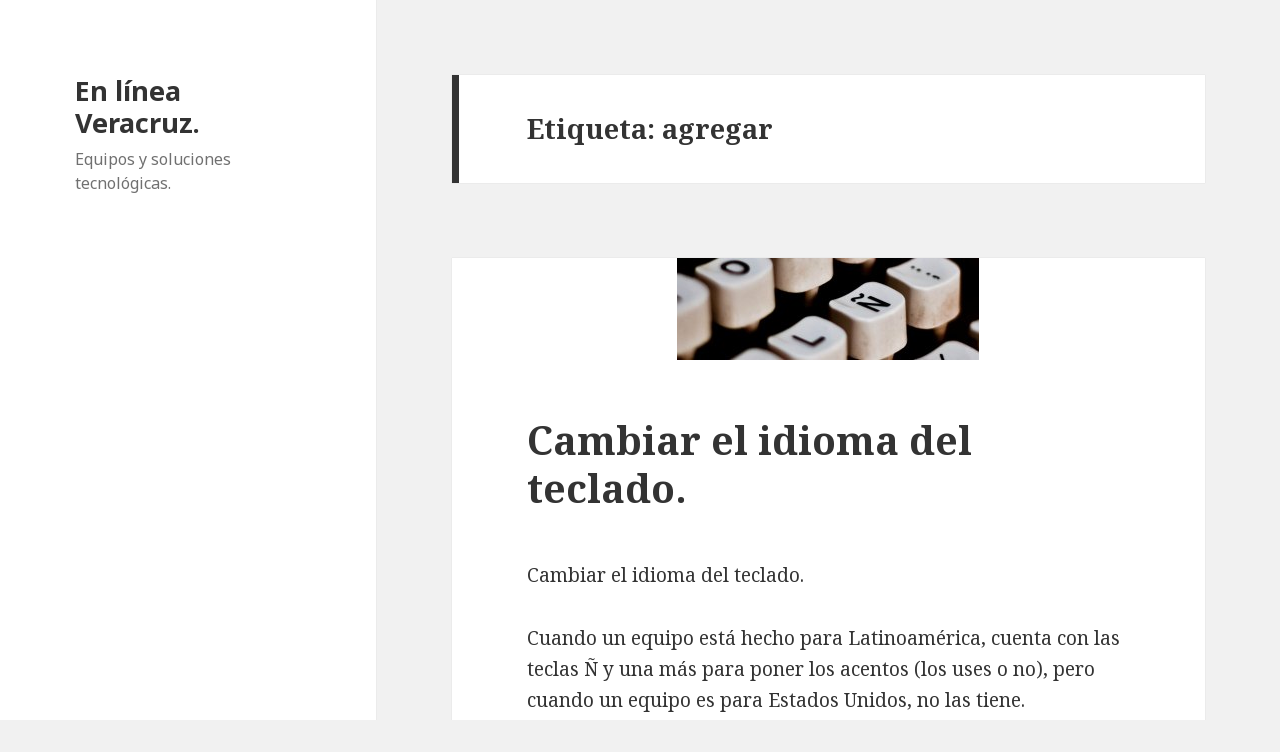

--- FILE ---
content_type: text/html; charset=UTF-8
request_url: http://www.enlineaveracruz.com/tag/agregar/
body_size: 8515
content:
<!DOCTYPE html>
<html lang="es-ES" class="no-js">
<head>
	<meta charset="UTF-8">
	<meta name="viewport" content="width=device-width">
	<link rel="profile" href="http://gmpg.org/xfn/11">
	<link rel="pingback" href="http://www.enlineaveracruz.com/xmlrpc.php">
	<!--[if lt IE 9]>
	<script src="http://www.enlineaveracruz.com/wp-content/themes/twentyfifteen/js/html5.js"></script>
	<![endif]-->
	<script>(function(){document.documentElement.className='js'})();</script>
	<title>agregar | En línea Veracruz.</title>
<link rel="alternate" type="application/rss+xml" title="En línea Veracruz. &raquo; Feed" href="http://www.enlineaveracruz.com/feed/" />
<link rel="alternate" type="application/rss+xml" title="En línea Veracruz. &raquo; RSS de los comentarios" href="http://www.enlineaveracruz.com/comments/feed/" />
<link rel="alternate" type="application/rss+xml" title="En línea Veracruz. &raquo; agregar RSS de la etiqueta" href="http://www.enlineaveracruz.com/tag/agregar/feed/" />
<link rel='stylesheet' id='wpclef-main-css'  href='http://www.enlineaveracruz.com/wp-content/plugins/wpclef/assets/dist/css/main.min.css?ver=2.2.9.3' type='text/css' media='all' />
<link rel='stylesheet' id='twentyfifteen-fonts-css'  href='//fonts.googleapis.com/css?family=Noto+Sans%3A400italic%2C700italic%2C400%2C700%7CNoto+Serif%3A400italic%2C700italic%2C400%2C700%7CInconsolata%3A400%2C700&#038;subset=latin%2Clatin-ext' type='text/css' media='all' />
<link rel='stylesheet' id='genericons-css'  href='http://www.enlineaveracruz.com/wp-content/themes/twentyfifteen/genericons/genericons.css?ver=3.2' type='text/css' media='all' />
<link rel='stylesheet' id='twentyfifteen-style-css'  href='http://www.enlineaveracruz.com/wp-content/themes/twentyfifteen/style.css?ver=4.1.41' type='text/css' media='all' />
<!--[if lt IE 9]>
<link rel='stylesheet' id='twentyfifteen-ie-css'  href='http://www.enlineaveracruz.com/wp-content/themes/twentyfifteen/css/ie.css?ver=20141010' type='text/css' media='all' />
<![endif]-->
<!--[if lt IE 8]>
<link rel='stylesheet' id='twentyfifteen-ie7-css'  href='http://www.enlineaveracruz.com/wp-content/themes/twentyfifteen/css/ie7.css?ver=20141010' type='text/css' media='all' />
<![endif]-->
<script type='text/javascript' src='http://www.enlineaveracruz.com/wp-includes/js/jquery/jquery.js?ver=1.11.1'></script>
<script type='text/javascript' src='http://www.enlineaveracruz.com/wp-includes/js/jquery/jquery-migrate.min.js?ver=1.2.1'></script>
<link rel="EditURI" type="application/rsd+xml" title="RSD" href="http://www.enlineaveracruz.com/xmlrpc.php?rsd" />
<link rel="wlwmanifest" type="application/wlwmanifest+xml" href="http://www.enlineaveracruz.com/wp-includes/wlwmanifest.xml" /> 
<meta name="generator" content="WordPress 4.1.41" />
	<style type="text/css">.recentcomments a{display:inline !important;padding:0 !important;margin:0 !important;}</style>
</head>

<body class="archive tag tag-agregar tag-40">
<div id="page" class="hfeed site">
	<a class="skip-link screen-reader-text" href="#content">Saltar al contenido</a>

	<div id="sidebar" class="sidebar">
		<header id="masthead" class="site-header" role="banner">
			<div class="site-branding">
										<p class="site-title"><a href="http://www.enlineaveracruz.com/" rel="home">En línea Veracruz.</a></p>
											<p class="site-description">Equipos y soluciones tecnológicas.</p>
									<button class="secondary-toggle">Menú y widgets</button>
			</div><!-- .site-branding -->
		</header><!-- .site-header -->

			</div><!-- .sidebar -->

	<div id="content" class="site-content">

	<section id="primary" class="content-area">
		<main id="main" class="site-main" role="main">

		
			<header class="page-header">
				<h1 class="page-title">Etiqueta: agregar</h1>			</header><!-- .page-header -->

			
<article id="post-3842" class="post-3842 post type-post status-publish format-standard has-post-thumbnail hentry category-configuracion tag-agregar tag-computadora tag-configurar tag-ene tag-idioma tag-ingles tag-laptop tag-letras tag-teclado">
	
	<a class="post-thumbnail" href="http://www.enlineaveracruz.com/2012/07/cambiar-el-idioma-del-teclado/" aria-hidden="true">
		<img width="302" height="102" src="http://www.enlineaveracruz.com/wp-content/uploads/2012/07/ene.jpg" class="attachment-post-thumbnail wp-post-image" alt="Cambiar el idioma del teclado." />	</a>

	
	<header class="entry-header">
		<h2 class="entry-title"><a href="http://www.enlineaveracruz.com/2012/07/cambiar-el-idioma-del-teclado/" rel="bookmark">Cambiar el idioma del teclado.</a></h2>	</header><!-- .entry-header -->

	<div class="entry-content">
		<p>Cambiar el idioma del teclado.</p>
<p>Cuando un equipo está hecho para Latinoamérica, cuenta con las teclas Ñ y una más para poner los acentos (los uses o no), pero cuando un equipo es para Estados Unidos, no las tiene.</p>
<p>En el blog de <a title="Comunidad Geektlán." href="http://www.geektlan.com" target="_blank">Geektlan </a>me pregunta cómo se puede configurar o incluir la Ñ, eso en Windows 7 está en la barra, junto al símbolo de la batería aparecen las letras EN o ES.</p>
<p><a href="http://www.enlineaveracruz.com/wp-content/uploads/2012/07/Cambiar-idioma-del-teclado-agregar-eñe.png"><img class="aligncenter size-full wp-image-3843" title="Cambiar idioma del teclado, agregar eñe" src="http://www.enlineaveracruz.com/wp-content/uploads/2012/07/Cambiar-idioma-del-teclado-agregar-eñe.png" alt="Cambiar idioma del teclado, agregar eñe" width="844" height="533" /></a></p>
<p>Hay que dar click secundario sobre esas letras y seleccionar Configuración.</p>
<p>Se abrirá una ventana que tiene la lista de idiomas del teclado, si tiene Español en la lista, solo hay que seleccionarlo como predeterminado, si no está en la lista, hay que agregarlo.</p>
<p>Buscamos en la lista donde aparecen los idiomas hasta llegar a Español y agregamos el idioma, dependiendo de la manera en que están acomodadas las teclas, puede ser español México o Latinoamericano, si tienes la duda, prueba con los dos.</p>
<p>Para verificar que están configurados correctamente, abre un procesador de texto y escribe, ahora ya podrás escribir la Ñ (presionando la tecla junto a la L.</p>
	</div><!-- .entry-content -->

	
	<footer class="entry-footer">
		<span class="posted-on"><span class="screen-reader-text">Publicado el </span><a href="http://www.enlineaveracruz.com/2012/07/cambiar-el-idioma-del-teclado/" rel="bookmark"><time class="entry-date published updated" datetime="2012-07-21T13:20:44+00:00">julio 21, 2012</time></a></span><span class="cat-links"><span class="screen-reader-text">Categorías </span><a href="http://www.enlineaveracruz.com/category/configuracion/" rel="category tag">Configuración</a></span><span class="tags-links"><span class="screen-reader-text">Etiquetas </span><a href="http://www.enlineaveracruz.com/tag/agregar/" rel="tag">agregar</a>, <a href="http://www.enlineaveracruz.com/tag/computadora/" rel="tag">computadora</a>, <a href="http://www.enlineaveracruz.com/tag/configurar/" rel="tag">configurar</a>, <a href="http://www.enlineaveracruz.com/tag/ene/" rel="tag">ene</a>, <a href="http://www.enlineaveracruz.com/tag/idioma/" rel="tag">idioma</a>, <a href="http://www.enlineaveracruz.com/tag/ingles/" rel="tag">inglés</a>, <a href="http://www.enlineaveracruz.com/tag/laptop/" rel="tag">Laptop</a>, <a href="http://www.enlineaveracruz.com/tag/letras/" rel="tag">letras</a>, <a href="http://www.enlineaveracruz.com/tag/teclado/" rel="tag">teclado</a></span>			</footer><!-- .entry-footer -->

</article><!-- #post-## -->

		</main><!-- .site-main -->
	</section><!-- .content-area -->


	</div><!-- .site-content -->

	<footer id="colophon" class="site-footer" role="contentinfo">
		<div class="site-info">
						<a href="https://es.wordpress.org/">Funciona gracias a WordPress</a>
		</div><!-- .site-info -->
	</footer><!-- .site-footer -->

</div><!-- .site -->

<script type='text/javascript' src='http://www.enlineaveracruz.com/wp-content/themes/twentyfifteen/js/skip-link-focus-fix.js?ver=20141010'></script>
<script type='text/javascript'>
/* <![CDATA[ */
var screenReaderText = {"expand":"<span class=\"screen-reader-text\">expande el men\u00fa inferior<\/span>","collapse":"<span class=\"screen-reader-text\">plegar men\u00fa inferior<\/span>"};
/* ]]> */
</script>
<script type='text/javascript' src='http://www.enlineaveracruz.com/wp-content/themes/twentyfifteen/js/functions.js?ver=20141212'></script>

</body>
</html>


--- FILE ---
content_type: text/css
request_url: http://www.enlineaveracruz.com/wp-content/themes/twentyfifteen/style.css?ver=4.1.41
body_size: 92356
content:
/*
Theme Name: Twenty Fifteen
Theme URI: https://wordpress.org/themes/twentyfifteen
Author: the WordPress team
Author URI: https://wordpress.org/
Description: Our 2015 default theme is clean, blog-focused, and designed for clarity. Twenty Fifteen's simple, straightforward typography is readable on a wide variety of screen sizes, and suitable for multiple languages. We designed it using a mobile-first approach, meaning your content takes center-stage, regardless of whether your visitors arrive by smartphone, tablet, laptop, or desktop computer.
Version: 1.0
License: GNU General Public License v2 or later
License URI: http://www.gnu.org/licenses/gpl-2.0.html
Tags: black, blue, gray, pink, purple, white, yellow, dark, light, two-columns, left-sidebar, fixed-layout, responsive-layout, accessibility-ready, custom-background, custom-colors, custom-header, custom-menu, editor-style, featured-images, microformats, post-formats, rtl-language-support, sticky-post, threaded-comments, translation-ready
Text Domain: twentyfifteen

This theme, like WordPress, is licensed under the GPL.
Use it to make something cool, have fun, and share what you've learned with others.
*/


/**
 * Table of Contents
 *
 * 1.0 - Reset
 * 2.0 - Genericons
 * 3.0 - Typography
 * 4.0 - Elements
 * 5.0 - Forms
 * 6.0 - Navigations
 *   6.1 - Links
 *   6.2 - Menus
 * 7.0 - Accessibility
 * 8.0 - Alignments
 * 9.0 - Clearings
 * 10.0 - Header
 * 11.0 - Widgets
 * 12.0 - Content
 *    12.1 - Posts and pages
 *    12.2 - Post Formats
 *    12.3 - Comments
 * 13.0 - Footer
 * 14.0 - Media
 *    14.1 - Captions
 *    14.2 - Galleries
 * 15.0 - Media Queries
 *    15.1 - Mobile Large
 *    15.2 - Tablet Small
 *    15.3 - Tablet Large
 *    15.4 - Desktop Small
 *    15.5 - Desktop Medium
 *    15.6 - Desktop Large
 *    15.7 - Desktop X-Large
 */


/**
 * 1.0 - Reset
 *
 * Resetting and rebuilding styles have been helped along thanks to the fine work of
 * Eric Meyer http://meyerweb.com/eric/tools/css/reset/index.html
 * along with Nicolas Gallagher and Jonathan Neal http://necolas.github.com/normalize.css/
 * and Blueprint http://www.blueprintcss.org/
 */

html, body, div, span, applet, object, iframe, h1, h2, h3, h4, h5, h6, p, blockquote, pre, a, abbr, acronym, address, big, cite, code, del, dfn, em, font, ins, kbd, q, s, samp, small, strike, strong, sub, sup, tt, var, dl, dt, dd, ol, ul, li, fieldset, form, label, legend, table, caption, tbody, tfoot, thead, tr, th, td {
	border: 0;
	font-family: inherit;
	font-size: 100%;
	font-style: inherit;
	font-weight: inherit;
	margin: 0;
	outline: 0;
	padding: 0;
	vertical-align: baseline;
}

html {
	-webkit-box-sizing: border-box;
	-moz-box-sizing: border-box;
	box-sizing: border-box;
	font-size: 62.5%;
	overflow-y: scroll;
	-webkit-text-size-adjust: 100%;
	-ms-text-size-adjust: 100%;
}

*,
*:before,
*:after {
	-webkit-box-sizing: inherit;
	-moz-box-sizing: inherit;
	box-sizing: inherit;
}

body {
	background: #f1f1f1;
}

article,
aside,
details,
figcaption,
figure,
footer,
header,
main,
nav,
section {
	display: block;
}

ol,
ul {
	list-style: none;
}

table {
	border-collapse: separate;
	border-spacing: 0;
}

caption,
th,
td {
	font-weight: normal;
	text-align: left;
}

blockquote:before,
blockquote:after,
q:before,
q:after {
	content: "";
}

blockquote,
q {
	-webkit-hyphens: none;
	-moz-hyphens: none;
	-ms-hyphens: none;
	hyphens: none;
	quotes: none;
}

a:focus {
	outline: 2px solid #c1c1c1;
	outline: 2px solid rgba(51, 51, 51, 0.3);
}

a:hover,
a:active {
	outline: 0;
}

a img {
	border: 0;
}


/**
 * 2.0 - Genericons
 */

.social-navigation a:before,
.secondary-toggle:before,
.dropdown-toggle:after,
.bypostauthor > article .fn:after,
.comment-reply-title small a:before,
.comment-navigation .nav-next a:after,
.comment-navigation .nav-previous a:before,
.posted-on:before,
.byline:before,
.cat-links:before,
.tags-links:before,
.comments-link:before,
.entry-format:before,
.edit-link:before,
.full-size-link:before,
.pagination .prev:before,
.pagination .next:before,
.image-navigation a:before,
.image-navigation a:after,
.format-link .entry-title a:after,
.entry-content .more-link:after,
.entry-summary .more-link:after,
.author-link:after {
	-moz-osx-font-smoothing: grayscale;
	-webkit-font-smoothing: antialiased;
	display: inline-block;
	font-family: "Genericons";
	font-size: 16px;
	font-style: normal;
	font-weight: normal;
	font-variant: normal;
	line-height: 1;
	speak: none;
	text-align: center;
	text-decoration: inherit;
	text-transform: none;
	vertical-align: top;
}


/**
 * 3.0 Typography
 */

body,
button,
input,
select,
textarea {
	color: #333;
	font-family: "Noto Serif", serif;
	font-size: 15px;
	font-size: 1.5rem;
	line-height: 1.6;
}

h1,
h2,
h3,
h4,
h5,
h6 {
	clear: both;
	font-weight: 700;
}

p {
	margin-bottom: 1.6em;
}

b,
strong {
	font-weight: 700;
}

dfn,
cite,
em,
i {
	font-style: italic;
}

blockquote {
	border-left: 4px solid #707070;
	border-left: 4px solid rgba(51, 51, 51, 0.7);
	color: #707070;
	color: rgba(51, 51, 51, 0.7);
	font-size: 18px;
	font-size: 1.8rem;
	font-style: italic;
	line-height: 1.6667;
	margin-bottom: 1.6667em;
	padding-left: 0.7778em;
}

blockquote p {
	margin-bottom: 1.6667em;
}

blockquote > p:last-child {
	margin-bottom: 0;
}

blockquote cite,
blockquote small {
	color: #333;
	font-size: 15px;
	font-size: 1.5rem;
	font-family: "Noto Sans", sans-serif;
	line-height: 1.6;
}

blockquote em,
blockquote i,
blockquote cite {
	font-style: normal;
}

blockquote strong,
blockquote b {
	font-weight: 400;
}

address {
	font-style: italic;
	margin: 0 0 1.6em;
}

code,
kbd,
tt,
var,
samp,
pre {
	font-family: Inconsolata, monospace;
	-webkit-hyphens: none;
	-moz-hyphens: none;
	-ms-hyphens: none;
	hyphens: none;
}

pre {
	background-color: transparent;
	background-color: rgba(0, 0, 0, 0.01);
	border: 1px solid #eaeaea;
	border: 1px solid rgba(51, 51, 51, 0.1);
	line-height: 1.2;
	margin-bottom: 1.6em;
	max-width: 100%;
	overflow: auto;
	padding: 0.8em;
	white-space: pre;
	white-space: pre-wrap;
	word-wrap: break-word;
}

abbr[title] {
	border-bottom: 1px dotted #eaeaea;
	border-bottom: 1px dotted rgba(51, 51, 51, 0.1);
	cursor: help;
}

mark,
ins {
	background-color: #fff9c0;
	text-decoration: none;
}

sup,
sub {
	font-size: 75%;
	height: 0;
	line-height: 0;
	position: relative;
	vertical-align: baseline;
}

sup {
	bottom: 1ex;
}

sub {
	top: .5ex;
}

small {
	font-size: 75%;
}

big {
	font-size: 125%;
}


/**
 * 4.0 Elements
 */

hr {
	background-color: #eaeaea;
	background-color: rgba(51, 51, 51, 0.1);
	border: 0;
	height: 1px;
	margin-bottom: 1.6em;
}

ul,
ol {
	margin: 0 0 1.6em 1.3333em;
}

ul {
	list-style: disc;
}

ol {
	list-style: decimal;
}

li > ul,
li > ol {
	margin-bottom: 0;
}

dl {
	margin-bottom: 1.6em;
}

dt {
	font-weight: bold;
}

dd {
	margin-bottom: 1.6em;
}

table,
th,
td {
	border: 1px solid #eaeaea;
	border: 1px solid rgba(51, 51, 51, 0.1);
}

table {
	border-collapse: separate;
	border-spacing: 0;
	border-width: 1px 0 0 1px;
	margin: 0 0 1.6em;
	table-layout: fixed; /* Prevents HTML tables from becoming too wide */
	width: 100%;
}

caption,
th,
td {
	font-weight: normal;
	text-align: left;
}

th {
	border-width: 0 1px 1px 0;
	font-weight: 700;
}

td {
	border-width: 0 1px 1px 0;
}

th, td {
	padding: 0.4em;
}

img {
	-ms-interpolation-mode: bicubic;
	border: 0;
	height: auto;
	max-width: 100%;
	vertical-align: middle;
}

figure {
	margin: 0;
}

del {
	opacity: 0.8;
}

/* Placeholder text color -- selectors need to be separate to work. */

::-webkit-input-placeholder {
	color: rgba(51, 51, 51, 0.7);
	font-family: "Noto Sans", sans-serif;
}

:-moz-placeholder {
	color: rgba(51, 51, 51, 0.7);
	font-family: "Noto Sans", sans-serif;
}

::-moz-placeholder {
	color: rgba(51, 51, 51, 0.7);
	font-family: "Noto Sans", sans-serif;
	opacity: 1; /* Since FF19 lowers the opacity of the placeholder by default */
}

:-ms-input-placeholder {
	color: rgba(51, 51, 51, 0.7);
	font-family: "Noto Sans", sans-serif;
}


/**
 * 5.0 Forms
 */

button,
input,
select,
textarea {
	background-color: #f7f7f7;
	border-radius: 0;
	font-size: 16px;
	font-size: 1.6rem;
	line-height: 1.5;
	margin: 0;
	max-width: 100%;
	vertical-align: baseline;
}

button,
input {
	line-height: normal;
}

input,
textarea {
	background-image: -webkit-linear-gradient(rgba(255, 255, 255, 0), rgba(255, 255, 255, 0)); /* Removing the inner shadow on iOS inputs */
	border: 1px solid #eaeaea;
	border: 1px solid rgba(51, 51, 51, 0.1);
	color: #707070;
	color: rgba(51, 51, 51, 0.7);
}

input:focus,
textarea:focus {
	background-color: #fff;
	border: 1px solid #c1c1c1;
	border: 1px solid rgba(51, 51, 51, 0.3);
	color: #333;
}

input:focus,
select:focus {
	outline: 2px solid #c1c1c1;
	outline: 2px solid rgba(51, 51, 51, 0.3);
}

button[disabled],
input[disabled],
select[disabled],
textarea[disabled] {
	cursor: default;
	opacity: .5;
}

button,
input[type="button"],
input[type="reset"],
input[type="submit"] {
	-webkit-appearance: button;
	background-color: #333;
	border: 0;
	color: #fff;
	cursor: pointer;
	font-family: "Noto Sans", sans-serif;
	font-size: 12px;
	font-size: 1.2rem;
	font-weight: 700;
	padding: 0.7917em 1.5em;
	text-transform: uppercase;
}

button:hover,
input[type="button"]:hover,
input[type="reset"]:hover,
input[type="submit"]:hover,
button:focus,
input[type="button"]:focus,
input[type="reset"]:focus,
input[type="submit"]:focus {
	background-color: #707070;
	background-color: rgba(51, 51, 51, 0.7);
	outline: 0;
}

input[type="search"] {
	-webkit-appearance: textfield;
}

input[type="search"]::-webkit-search-cancel-button,
input[type="search"]::-webkit-search-decoration {
	-webkit-appearance: none;
}

button::-moz-focus-inner,
input::-moz-focus-inner {
	border: 0;
	padding: 0;
}

input[type="text"],
input[type="email"],
input[type="url"],
input[type="password"],
input[type="search"],
textarea {
	padding: 0.375em;
	width: 100%;
}

textarea {
	overflow: auto;
	vertical-align: top;
}

input[type="text"]:focus,
input[type="email"]:focus,
input[type="url"]:focus,
input[type="password"]:focus,
input[type="search"]:focus,
textarea:focus {
	outline: 0;
}

.post-password-form {
	position: relative;
}

.post-password-form label {
	color: #707070;
	color: rgba(51, 51, 51, 0.7);
	display: block;
	font-family: "Noto Sans", sans-serif;
	font-size: 12px;
	font-size: 1.2rem;
	font-weight: 700;
	letter-spacing: 0.04em;
	line-height: 1.5;
	text-transform: uppercase;
}

.post-password-form input[type="submit"] {
	padding: 0.7917em;
	position: absolute;
	right: 0;
	bottom: 0;
}

input[type="checkbox"],
input[type="radio"] {
	padding: 0;
}

.search-form input[type="submit"],
.widget .search-form input[type="submit"] {
	padding: 0;
}


/**
 * 6.0 Navigations
 */


/**
 * 6.1 Links
 */

a {
	color: #333;
	text-decoration: none;
}

a:hover,
a:focus {
	color: #707070;
	color: rgba(51, 51, 51, 0.7);
}


/**
 * 6.2 Menus
 */

.main-navigation a {
	display: block;
	padding: 0.8em 0;
	position: relative;
	text-decoration: none;
}

.main-navigation ul {
	list-style: none;
	margin: 0;
}

.main-navigation ul ul {
	display: none;
	margin-left: 0.8em;
}

.main-navigation ul .toggled-on {
	display: block;
}

.main-navigation li {
	border-top: 1px solid #eaeaea;
	border-top: 1px solid rgba(51, 51, 51, 0.1);
	position: relative;
}

.main-navigation .current_page_item > a,
.main-navigation .current-menu-item > a,
.main-navigation .current_page_ancestor > a {
	font-weight: 700;
}

.main-navigation .nav-menu > ul > li:first-child,
.main-navigation .nav-menu > li:first-child {
	border-top: 0;
}

.main-navigation .page_item_has_children > a,
.main-navigation .menu-item-has-children > a {
	padding-right: 48px;
}

.main-navigation .menu-item-description {
	color: #707070;
	color: rgba(51, 51, 51, 0.7);
	font-family: "Noto Sans", sans-serif;
	font-size: 12px;
	font-size: 1.2rem;
	font-weight: 400;
	line-height: 1.5;
	margin-top: 0.5em;
}

.no-js .main-navigation ul ul {
	display: block;
}

.dropdown-toggle {
	background-color: transparent;
	border: 0;
	-webkit-box-sizing: content-box;
	-moz-box-sizing: content-box;
	box-sizing: content-box;
	content: "";
	height: 42px;
	padding: 0;
	position: absolute;
	text-transform: lowercase; /* Stop screen readers to read the text as capital letters */
	top: 3px;
	right: 0;
	width: 42px;
}

.dropdown-toggle:after {
	color: #333;
	content: "\f431";
	font-size: 24px;
	line-height: 42px;
	position: relative;
	top: 0;
	left: 1px;
	width: 42px;
}

.dropdown-toggle:hover,
.dropdown-toggle:focus {
	background-color: #eaeaea;
	background-color: rgba(51, 51, 51, 0.1);
}

.dropdown-toggle:focus {
	outline: 1px solid #c1c1c1;
	outline: 1px solid rgba(51, 51, 51, 0.3);
}

.dropdown-toggle.toggle-on:after {
	content: "\f432";
}

.social-navigation {
	margin: 9.0909% 0;
}

.social-navigation ul {
	list-style: none;
	margin: 0 0 -1.6em 0;
}

.social-navigation li {
	float: left;
}

.social-navigation a {
	display: block;
	height: 3.2em;
	position: relative;
	width: 3.2em;
}

.social-navigation a:before {
	content: "\f415";
	font-size: 24px;
	position: absolute;
	top: 0;
	left: 0;
}

.social-navigation a[href$="/feed/"]:before {
	content: "\f413";
}

.social-navigation a[href*="codepen.io"]:before {
	content: "\f216";
}

.social-navigation a[href*="digg.com"]:before {
	content: "\f221";
}

.social-navigation a[href*="dribbble.com"]:before {
	content: "\f201";
}

.social-navigation a[href*="dropbox.com"]:before {
	content: "\f225";
}

.social-navigation a[href*="facebook.com"]:before {
	content: "\f203";
}

.social-navigation a[href*="flickr.com"]:before {
	content: "\f211";
}

.social-navigation a[href*="foursquare.com"]:before {
	content: "\f226";
}

.social-navigation a[href*="plus.google.com"]:before {
	content: "\f206";
}

.social-navigation a[href*="github.com"]:before {
	content: "\f200";
}

.social-navigation a[href*="instagram.com"]:before {
	content: "\f215";
}

.social-navigation a[href*="linkedin.com"]:before {
	content: "\f208";
}

.social-navigation a[href*="pinterest.com"]:before {
	content: "\f210";
}

.social-navigation a[href*="getpocket.com"]:before {
	content: "\f224";
}

.social-navigation a[href*="polldaddy.com"]:before {
	content: "\f217";
}

.social-navigation a[href*="reddit.com"]:before {
	content: "\f222";
}

.social-navigation a[href*="stumbleupon.com"]:before {
	content: "\f223";
}

.social-navigation a[href*="tumblr.com"]:before {
	content: "\f214";
}

.social-navigation a[href*="twitter.com"]:before {
	content: "\f202";
}

.social-navigation a[href*="vimeo.com"]:before {
	content: "\f212";
}

.social-navigation a[href*="wordpress.com"]:before,
.social-navigation a[href*="wordpress.org"]:before {
	content: "\f205";
}

.social-navigation a[href*="youtube.com"]:before {
	content: "\f213";
}

.social-navigation a[href*="mailto:"]:before {
	content: "\f410";
}

.social-navigation a[href*="spotify.com"]:before {
	content: "\f515";
}

.social-navigation a[href*="twitch.tv"]:before {
	content: "\f516";
}

.secondary-toggle {
	background-color: transparent;
	border: 1px solid #eaeaea;
	border: 1px solid rgba(51, 51, 51, 0.1);
	height: 42px;
	overflow: hidden;
	padding: 0;
	position: absolute;
	top: 50%;
	right: 0;
	text-align: center;
	-webkit-transform: translateY(-50%);
	-ms-transform: translateY(-50%);
	transform: translateY(-50%);
	width: 42px;
}

.secondary-toggle:before {
	color: #333;
	content: "\f419";
	line-height: 40px;
	width: 40px;
}

.secondary-toggle:hover,
.secondary-toggle:focus {
	background-color: transparent;
	border: 1px solid #c1c1c1;
	border: 1px solid rgba(51, 51, 51, 0.3);
	outline: 0;
}

.secondary-toggle.toggled-on:before {
	content: "\f405";
	font-size: 32px;
	position: relative;
	top: 1px;
	left: -1px;
}

.post-navigation {
	background-color: #fff;
	border-top: 1px solid #eaeaea;
	border-top: 1px solid rgba(51, 51, 51, 0.1);
	font-weight: 700;
}

.post-navigation a {
	display: block;
	padding: 3.8461% 7.6923%;
}

.post-navigation span {
	display: block;
}

.post-navigation .meta-nav {
	color: #707070;
	color: rgba(51, 51, 51, 0.7);
	font-family: "Noto Sans", sans-serif;
	font-size: 12px;
	font-size: 1.2rem;
	letter-spacing: 0.04em;
	line-height: 1.5;
	position: relative;
	text-transform: uppercase;
	z-index: 2;
}

.post-navigation .post-title {
	font-family: "Noto Serif", serif;
	font-size: 18px;
	font-size: 1.8rem;
	line-height: 1.3333;
	position: relative;
	z-index: 2;
}

.post-navigation .nav-next,
.post-navigation .nav-previous {
	background-position: center;
	background-size: cover;
	position: relative;
}

.post-navigation a:before {
	content: "";
	display: block;
	height: 100%;
	position: absolute;
	top: 0;
	left: 0;
	width: 100%;
	z-index: 1;
}

.post-navigation a:hover:before,
.post-navigation a:focus:before {
	opacity: 0.5;
}

.post-navigation .meta-nav {
	opacity: 0.8;
}

.post-navigation div + div {
	border-top: 1px solid #eaeaea;
	border-top: 1px solid rgba(51, 51, 51, 0.1);
}

.pagination {
	background-color: #fff;
	border-top: 1px solid rgba(51, 51, 51, 0.1);
	font-family: "Noto Sans", sans-serif;
}

.pagination .nav-links {
	min-height: 3.2em;
	position: relative;
	text-align: center;
}

/* reset screen-reader-text */
.pagination .current .screen-reader-text {
	position: static !important;
}

.pagination .page-numbers {
	display: none;
	line-height: 3.2em;
	padding: 0 0.6667em;
}

.pagination .page-numbers.current {
	text-transform: uppercase;
}

.pagination .current {
	display: inline-block;
	font-weight: 700;
}

.pagination .prev,
.pagination .next {
	-webkit-tap-highlight-color: rgba(255, 255, 255, 0.3);
	background-color: #333;
	color: #fff;
	display: inline-block;
	height: 48px;
	overflow: hidden;
	padding: 0;
	position: absolute;
	width: 48px;
}

.pagination .prev:before,
.pagination .next:before {
	font-size: 32px;
	height: 48px;
	line-height: 48px;
	position: relative;
	width: 48px;
}

.pagination .prev:hover,
.pagination .prev:focus,
.pagination .next:hover,
.pagination .next:focus {
	background-color: #707070;
	background-color: rgba(51, 51, 51, 0.7);
}

.pagination .prev {
	left: 0;
}

.pagination .prev:before {
	content: "\f430";
	left: -1px;
}

.pagination .next {
	right: 0;
}

.pagination .next:before {
	content: "\f429";
	right: -1px;
}

.image-navigation,
.comment-navigation {
	color: #707070;
	color: rgba(51, 51, 51, 0.7);
	font-size: 12px;
	font-size: 1.2rem;
	font-family: "Noto Sans", sans-serif;
	font-weight: 700;
	line-height: 1.5;
	text-transform: uppercase;
}

.image-navigation a,
.comment-navigation a {
	color: #707070;
	color: rgba(51, 51, 51, 0.7);
}

.image-navigation a:hover,
.image-navigation a:focus,
.comment-navigation a:hover,
.comment-navigation a:focus {
	color: #333;
}

.image-navigation .nav-previous:not(:empty),
.image-navigation .nav-next:not(:empty),
.comment-navigation .nav-previous:not(:empty),
.comment-navigation .nav-next:not(:empty) {
	display: inline-block;
}

.image-navigation .nav-previous:not(:empty) + .nav-next:not(:empty):before,
.comment-navigation .nav-previous:not(:empty) + .nav-next:not(:empty):before {
	content: "\2215";
	font-weight: 400;
	margin: 0 0.7em;
}

.image-navigation .nav-previous a:before,
.comment-navigation .nav-previous a:before {
	content: "\f430";
	margin-right: 0.2em;
	position: relative;
}

.image-navigation .nav-next a:after,
.comment-navigation .nav-next a:after {
	content: "\f429";
	margin-left: 0.2em;
	position: relative;
}

.comment-navigation {
	border-top: 1px solid #eaeaea;
	border-top: 1px solid rgba(51, 51, 51, 0.1);
	border-bottom: 1px solid #eaeaea;
	border-bottom: 1px solid rgba(51, 51, 51, 0.1);
	padding: 2em 0;
}

.comments-title + .comment-navigation {
	border-bottom: 0;
}

.image-navigation {
	padding: 0 7.6923%;
}

.image-navigation .nav-previous:not(:empty),
.image-navigation .nav-next:not(:empty) {
	margin-bottom: 2em;
}


/**
 * 7.0 Accessibility
 */

/* Text meant only for screen readers */
.says,
.screen-reader-text {
	clip: rect(1px, 1px, 1px, 1px);
	height: 1px;
	overflow: hidden;
	position: absolute !important;
	width: 1px;
}

/* must have higher specificity than alternative color schemes inline styles */
.site .skip-link {
	background-color: #f1f1f1;
	box-shadow: 0 0 1px 1px rgba(0, 0, 0, 0.2);
	color: #21759b;
	display: block;
	font: bold 14px/normal "Noto Sans", sans-serif;
	left: -9999em;
	outline: none;
	padding: 15px 23px 14px;
	text-decoration: none;
	text-transform: none;
	top: -9999em;
}

.logged-in .site .skip-link {
	box-shadow: 0 0 2px 2px rgba(0, 0, 0, 0.6);
	font: bold 14px/normal "Open Sans", sans-serif;
}

.site .skip-link:focus {
	clip: auto;
	height: auto;
	left: 6px;
	top: 7px;
	width: auto;
	z-index: 100000;
}


/**
 * 8.0 Alignments
 */

.alignleft {
	display: inline;
	float: left;
}

.alignright {
	display: inline;
	float: right;
}

.aligncenter {
	display: block;
	margin-right: auto;
	margin-left: auto;
}

blockquote.alignleft,
.wp-caption.alignleft,
img.alignleft {
	margin: 0.4em 1.6em 1.6em 0;
}

blockquote.alignright,
.wp-caption.alignright,
img.alignright {
	margin: 0.4em 0 1.6em 1.6em;
}

blockquote.aligncenter,
.wp-caption.aligncenter,
img.aligncenter {
	clear: both;
	margin-top: 0.4em;
	margin-bottom: 1.6em;
}

.wp-caption.alignleft,
.wp-caption.alignright,
.wp-caption.aligncenter {
	margin-bottom: 1.2em;
}


/**
 * 9.0 Clearings
 */

.clear:before,
.clear:after,
.site:before,
.site:after,
.entry-content:before,
.entry-content:after,
.comment-content:before,
.comment-content:after,
.site-content:before,
.site-content:after,
.nav-links:before,
.nav-links:after,
.comment-navigation:before,
.comment-navigation:after,
.social-navigation ul:before,
.social-navigation ul:after,
.textwidget:before,
.textwidget:after {
	content: "";
	display: table;
}

.clear:after,
.site:after,
.entry-content:after,
.comment-content:after,
.site-content:after,
.nav-links:after,
.comment-navigation:after,
.social-navigation ul:after,
.textwidget:after {
	clear: both;
}


/**
 * 10.0 Header
 */

.site-header {
	background-color: #fff;
	border-bottom: 1px solid rgba(51, 51, 51, 0.1);
	padding: 7.6923%;
}

.site-branding {
	min-height: 2em;
	padding-right: 60px;
	position: relative;
}

.site-title {
	font-family: "Noto Sans", sans-serif;
	font-size: 22px;
	font-size: 2.2rem;
	font-weight: 700;
	line-height: 1.3636;
	margin-bottom: 0;
}

.site-description {
	display: none;
	font-family: "Noto Sans", sans-serif;
	font-size: 12px;
	font-size: 1.2rem;
	font-weight: 400;
	line-height: 1.5;
	margin: 0.5em 0 0;
	opacity: 0.7;
}


/**
 * 11.0 Widgets
 */

.widget {
	color: #707070;
	color: rgba(51, 51, 51, 0.7);
	-webkit-hyphens: auto;
	-moz-hyphens: auto;
	-ms-hyphens: auto;
	hyphens: auto;
	margin: 0 auto 9.09090%;
	width: 100%;
	word-wrap: break-word;
}

.widget pre {
	line-height: 1.2;
}

.widget button,
.widget input,
.widget select,
.widget textarea {
	font-size: 16px;
	font-size: 1.6rem;
	line-height: 1.5;
}

.widget button,
.widget input {
	line-height: normal;
}

.widget button,
.widget input[type="button"],
.widget input[type="reset"],
.widget input[type="submit"] {
	font-size: 12px;
	font-size: 1.2rem;
	padding: 0.7917em 1.5833em;
}

.widget input[type="text"],
.widget input[type="email"],
.widget input[type="url"],
.widget input[type="password"],
.widget input[type="search"],
.widget textarea {
	padding: 0.375em;
}

.widget-title {
	color: #333;
	font-family: "Noto Sans", sans-serif;
	margin: 0 0 1.6em;
	letter-spacing: 0.04em;
	text-transform: uppercase;
}

.widget > :last-child {
	margin-bottom: 0;
}

.widget_calendar table {
	margin: 0;
}

.widget_calendar td,
.widget_calendar th {
	line-height: 2.3333;
	text-align: center;
	padding: 0;
}

.widget_calendar caption {
	font-family: "Noto Serif", serif;
	font-weight: 700;
	margin: 0 0 1.6em;
	letter-spacing: 0.04em;
	text-transform: uppercase;
}

.widget_calendar tbody a {
	-webkit-tap-highlight-color: rgba(255, 255, 255, 0.3);
	background-color: #333;
	color: #fff;
	display: block;
	font-weight: 700;
}

.widget_calendar tbody a:hover,
.widget_calendar tbody a:focus {
	background-color: #707070;
	background-color: rgba(51, 51, 51, 0.7);
	color: #fff;
}

.widget_archive a,
.widget_categories a,
.widget_links a,
.widget_meta a,
.widget_nav_menu a,
.widget_pages a,
.widget_recent_comments a,
.widget_recent_entries a {
	border: 0;
}

.widget_archive ul,
.widget_categories ul,
.widget_links ul,
.widget_meta ul,
.widget_nav_menu ul,
.widget_pages ul,
.widget_recent_comments ul,
.widget_recent_entries ul {
	list-style: none;
	margin: 0;
}

.widget_archive li,
.widget_categories li,
.widget_links li,
.widget_meta li,
.widget_nav_menu li,
.widget_pages li,
.widget_recent_comments li,
.widget_recent_entries li {
	border-top: 1px solid #eaeaea;
	border-top: 1px solid rgba(51, 51, 51, 0.1);
	padding: 0.7667em 0;
}

.widget_archive li:first-child,
.widget_categories li:first-child,
.widget_links li:first-child,
.widget_meta li:first-child,
.widget_nav_menu li:first-child,
.widget_pages li:first-child,
.widget_recent_comments li:first-child,
.widget_recent_entries li:first-child {
	border-top: 0;
	padding-top: 0;
}

.widget_archive li:last-child,
.widget_categories li:last-child,
.widget_links li:last-child,
.widget_meta li:last-child,
.widget_nav_menu li:last-child,
.widget_pages li:last-child,
.widget_recent_comments li:last-child,
.widget_recent_entries li:last-child {
	padding-bottom: 0;
}

.widget_categories .children,
.widget_nav_menu .sub-menu,
.widget_pages .children {
	border-top: 1px solid #eaeaea;
	border-top: 1px solid rgba(51, 51, 51, 0.1);
	margin: 0.7667em 0 0 0.8em;
	padding-top: 0.7667em;
}

.widget_recent_entries .post-date {
	display: block;
}

.widget_rss ul {
	list-style: none;
	margin: 0;
}

.widget_rss li {
	margin-bottom: 1.6em;
}

.widget_rss ul:last-child,
.widget_rss li:last-child {
	margin-bottom: 0;
}

.widget_rss .rsswidget {
	border: 0;
	font-weight: 700;
}

.widget_rss .rsswidget img {
	margin-top: -4px;
}

.widget_rss .rss-date,
.widget_rss cite {
	font-family: "Noto Sans", sans-serif;
	font-size: 12px;
	font-size: 1.2rem;
	font-style: normal;
	display: block;
	line-height: 2;
	opacity: 0.8;
}

.textwidget > :last-child {
	margin-bottom: 0;
}

.textwidget a {
	border-bottom: 1px solid #333;
}

.textwidget a:hover,
.textwidget a:focus {
	border-bottom: 0;
}


/**
 * 12.0 Content
 */

.secondary {
	background-color: #fff;
	display: none;
	padding: 0 7.6923%;
}

.secondary.toggled-on {
	border-top: 1px solid transparent;
	border-bottom: 1px solid transparent;
	display: block;
}

.widget-area {
	margin: 9.09090% auto 0;
}

.site-footer {
	background-color: #fff;
	border-top: 1px solid rgba(51, 51, 51, 0.1);
	padding: 3.84615% 7.6923%;
}


/**
 * 12.1 Posts and pages
 */

.hentry {
	background-color: #fff;
	padding-top: 7.6923%;
	position: relative;
}

.hentry.has-post-thumbnail {
	padding-top: 0;
}

.hentry.sticky:not(.has-post-thumbnail) {
	padding-top: -webkit-calc(7.6923% + 24px);
	padding-top: calc(7.6923% + 24px);
}

.hentry + .hentry {
	border-top: 1px solid rgba(51, 51, 51, 0.1);
}

.post-thumbnail {
	border: 0;
	display: block;
	margin-bottom: 2.4em;
}
.post-thumbnail img {
	display: block;
	margin: 0 auto;
}

a.post-thumbnail:hover,
a.post-thumbnail:focus {
	opacity: 0.85;
}

.entry-header {
	padding: 0 7.6923%;
}

.entry-title {
	font-size: 26px;
	font-size: 2.6rem;
	line-height: 1.1538;
	margin-bottom: 0.9231em;
}

.entry-content,
.entry-summary {
	padding: 0 7.6923% 7.6923%;
}

.entry-content > :last-child,
.entry-summary > :last-child {
	margin-bottom: 0;
}

.entry-content,
.entry-summary,
.page-content,
.comment-content {
	-webkit-hyphens: auto;
	-moz-hyphens: auto;
	-ms-hyphens: auto;
	hyphens: auto;
	word-wrap: break-word;
}

.entry-content h1,
.entry-summary h1,
.page-content h1,
.comment-content h1 {
	font-size: 26px;
	font-size: 2.6rem;
	line-height: 1.1538;
	margin-top: 1.8462em;
	margin-bottom: 0.9231em;
}

.entry-content h2,
.entry-summary h2,
.page-content h2,
.comment-content h2 {
	font-size: 22px;
	font-size: 2.2rem;
	line-height: 1.3636;
	margin-top: 2.1818em;
	margin-bottom: 1.0909em;
}

.entry-content h3,
.entry-summary h3,
.page-content h3,
.comment-content h3 {
	font-size: 18px;
	font-size: 1.8rem;
	line-height: 1.3333;
	margin-top: 2.6667em;
	margin-bottom: 1.3333em;
}

.entry-content h4,
.entry-content h5,
.entry-content h6,
.entry-summary h4,
.entry-summary h5,
.entry-summary h6,
.page-content h4,
.page-content h5,
.page-content h6,
.comment-content h4,
.comment-content h5,
.comment-content h6 {
	font-size: 15px;
	font-size: 1.5rem;
	line-height: 1.2;
	margin-top: 3.2em;
	margin-bottom: 1.6em;
}

.entry-content h5,
.entry-content h6,
.entry-summary h5,
.entry-summary h6,
.page-content h5,
.page-content h6,
.comment-content h5,
.comment-content h6 {
	letter-spacing: 0.1em;
	text-transform: uppercase;
}

.entry-content > h1:first-child,
.entry-content > h2:first-child,
.entry-content > h3:first-child,
.entry-content > h4:first-child,
.entry-content > h5:first-child,
.entry-content > h6:first-child,
.entry-summary > h1:first-child,
.entry-summary > h2:first-child,
.entry-summary > h3:first-child,
.entry-summary > h4:first-child,
.entry-summary > h5:first-child,
.entry-summary > h6:first-child,
.page-content > h1:first-child,
.page-content > h2:first-child,
.page-content > h3:first-child,
.page-content > h4:first-child,
.page-content > h5:first-child,
.page-content > h6:first-child,
.comment-content > h1:first-child,
.comment-content > h2:first-child,
.comment-content > h3:first-child,
.comment-content > h4:first-child,
.comment-content > h5:first-child,
.comment-content > h6:first-child {
	margin-top: 0;
}

.entry-content a,
.entry-summary a,
.page-content a,
.comment-content a,
.pingback .comment-body > a {
	border-bottom: 1px solid #333;
}

.entry-content a:hover,
.entry-content a:focus,
.entry-summary a:hover,
.entry-summary a:focus,
.page-content a:hover,
.page-content a:focus,
.comment-content a:hover,
.comment-content a:focus,
.pingback .comment-body > a:hover,
.pingback .comment-body > a:focus {
	border-bottom: 0;
}

.entry-content a img,
.entry-summary a img,
.page-content a img,
.comment-content a img {
	display: block;
}

.entry-content .more-link,
.entry-summary .more-link:after {
	white-space: nowrap;
}

.entry-content .more-link:after,
.entry-summary .more-link:after {
	content: "\f429";
	font-size: 16px;
	position: relative;
	top: 5px;
}

.author-info {
	border-top: 1px solid #eaeaea;
	border-top: 1px solid rgba(51, 51, 51, 0.1);
	margin: 0 7.6923%;
	padding: 7.6923% 0;
}

.author-info .avatar {
	float: left;
	height: 36px;
	margin: 0 1.6em 1.6em 0;
	width: 36px;
}

.author-heading {
	color: #707070;
	color: rgba(51, 51, 51, 0.7);
	font-family: "Noto Sans", sans-serif;
	font-size: 12px;
	font-size: 1.2rem;
	letter-spacing: 0.04em;
	margin-bottom: 1.5em;
	text-transform: uppercase;
}

.author-title {
	clear: none;
}

.author-bio {
	font-size: 12px;
	font-size: 1.2rem;
	line-height: 1.5;
	overflow: hidden;
	padding-bottom: 1px;
}

.author-description {
	-webkit-hyphens: auto;
	-moz-hyphens: auto;
	-ms-hyphens: auto;
	hyphens: auto;
	word-wrap: break-word;
}

.author-description a {
	border-bottom: 1px solid #333;
}

.author-description a:hover,
.author-description a:focus {
	border-bottom: 0;
}

.author-description > :last-child {
	margin-bottom: 0;
}

.author-link {
	white-space: nowrap;
}

.author-link:after {
	content: "\f429";
	position: relative;
	top: 1px;
}

.entry-footer {
	background-color: #f7f7f7;
	color: #707070;
	color: rgba(51, 51, 51, 0.7);
	font-family: "Noto Sans", sans-serif;
	font-size: 12px;
	font-size: 1.2rem;
	line-height: 1.5;
	padding: 3.8461% 7.6923%;
}

.entry-footer a {
	border-bottom: 1px solid transparent;
	color: #707070;
	color: rgba(51, 51, 51, 0.7);
}

.entry-footer a:hover {
	border-bottom: 1px solid #333;
}

.entry-footer a:hover,
.entry-footer a:focus {
	color: #333;
}

.sticky-post {
	background-color: #333;
	color: #fff;
	font-weight: 700;
	letter-spacing: 0.04em;
	padding: 0.25em 0.5em;
	position: absolute;
	top: 0;
	text-transform: uppercase;
}

.updated:not(.published) {
	display: none;
}

.sticky .posted-on {
	display: none;
}

.posted-on:before,
.byline:before,
.cat-links:before,
.tags-links:before,
.comments-link:before,
.entry-format:before,
.edit-link:before,
.full-size-link:before {
	margin-right: 2px;
	position: relative;
}

.posted-on,
.byline,
.cat-links,
.tags-links,
.comments-link,
.entry-format,
.full-size-link {
	margin-right: 1em;
}

.format-aside .entry-format:before {
	content: "\f101";
}

.format-image .entry-format:before {
	content: "\f473";
}

.format-gallery .entry-format:before {
	content: "\f103";
}

.format-video .entry-format:before {
	content: "\f104";
}

.format-status .entry-format:before {
	content: "\f105";
}

.format-quote .entry-format:before {
	content: "\f106";
}

.format-link .entry-format:before {
	content: "\f107";
}

.format-chat .entry-format:before {
	content: "\f108";
}

.format-audio .entry-format:before {
	content: "\f109";
}

.posted-on:before {
	content: "\f307";
}

.byline:before {
	content: "\f304";
}

.cat-links:before {
	content: "\f301";
}

.tags-links:before {
	content: "\f302";
}

.comments-link:before {
	content: "\f300";
}

.full-size-link:before {
	content: "\f402";
}

.edit-link:before {
	content: "\f411";
}

.comments-link,
.edit-link {
	white-space: nowrap;
}

.page-header {
	background-color: #fff;
	border-bottom: 1px solid rgba(51, 51, 51, 0.1);
	padding: 7.6923%;
}

.page-title {
	font-family: "Noto Serif", serif;
	font-size: 18px;
	font-size: 1.8rem;
	line-height: 1.3333;
}

.taxonomy-description {
	color: #707070;
	color: rgba(51, 51, 51, 0.7);
	padding-top: 0.4em;
}

.taxonomy-description a {
	border-bottom: 1px solid #333;
}

.taxonomy-description a:hover,
.taxonomy-description a:focus {
	border-bottom: 0;
}

.taxonomy-description > :last-child {
	margin-bottom: 0;
}

.page-content {
	background-color: #fff;
	padding: 7.6923%;
}

.page-content > :last-child {
	margin-bottom: 0;
}

.page-links {
	clear: both;
	font-family: "Noto Sans", sans-serif;
	margin-bottom: 1.3333em;
}

.page-links a,
.page-links > span {
	border: 1px solid #eaeaea;
	border: 1px solid rgba(51, 51, 51, 0.1);
	display: inline-block;
	font-size: 12px;
	font-size: 1.2rem;
	height: 2em;
	line-height: 2;
	margin: 0 0.3333em 0.3333em 0;
	text-align: center;
	width: 2em;
}

.page-links a {
	-webkit-tap-highlight-color: rgba(255, 255, 255, 0.3);
	background-color: #333;
	border-color: #333;
	color: #fff;
}

.page-links a:hover,
.page-links a:focus {
	background-color: #707070;
	background-color: rgba(51, 51, 51, 0.7);
	border-color: transparent;
	color: #fff;
}

.page-links > .page-links-title {
	border: 0;
	color: #707070;
	color: rgba(51, 51, 51, 0.7);
	height: auto;
	margin: 0;
	padding-right: 0.5em;
	width: auto;
}

.entry-attachment {
	margin-bottom: 1.6em;
}

.type-attachment .entry-title {
	-webkit-hyphens: auto;
	-moz-hyphens: auto;
	-ms-hyphens: auto;
	hyphens: auto;
	word-wrap: break-word;
}

.entry-caption {
	color: #707070;
	color: rgba(51, 51, 51, 0.7);
	font-family: "Noto Sans", sans-serif;
	font-size: 12px;
	font-size: 1.2rem;
	-webkit-hyphens: auto;
	-moz-hyphens: auto;
	-ms-hyphens: auto;
	hyphens: auto;
	line-height: 1.5;
	padding-top: 0.5em;
	word-wrap: break-word;
}

.entry-caption > :last-child {
	margin-bottom: 0;
}


/**
 * 12.2 Post Formats
 */

.format-aside .entry-title,
.format-image .entry-title,
.format-video .entry-title,
.format-quote .entry-title,
.format-gallery .entry-title,
.format-status .entry-title,
.format-link .entry-title,
.format-audio .entry-title,
.format-chat .entry-title {
	font-size: 18px;
	font-size: 1.8rem;
	line-height: 1.3333;
	margin-bottom: 1.3333em;
}

.format-link .entry-title a:after {
	content: "\f442";
	font-size: 24px;
	height: 24px;
	position: relative;
	top: 0;
	width: 24px;
}

.blog .format-status .entry-title,
.archive .format-status .entry-title {
	display: none;
}


/**
 * 12.3 Comments
 */

.comments-area {
	background-color: #fff;
	border-top: 1px solid #eaeaea;
	border-top: 1px solid rgba(51, 51, 51, 0.1);
	padding: 7.6923%;
}

.comments-area > :last-child {
	margin-bottom: 0;
}

.comment-list + .comment-respond {
	border-top: 1px solid #eaeaea;
	border-top: 1px solid rgba(51, 51, 51, 0.1);
}

.comment-list + .comment-respond,
.comment-navigation + .comment-respond {
	padding-top: 1.6em;
}

.comments-title,
.comment-reply-title {
	font-family: "Noto Serif", serif;
	font-size: 18px;
	font-size: 1.8rem;
	line-height: 1.3333;
}

.comments-title {
	margin-bottom: 1.3333em;
}

.comment-list {
	list-style: none;
	margin: 0;
}

.comment-list article,
.comment-list .pingback,
.comment-list .trackback {
	border-top: 1px solid #eaeaea;
	border-top: 1px solid rgba(51, 51, 51, 0.1);
	padding: 1.6em 0;
}

.comment-list .children {
	list-style: none;
	margin: 0;
}

.comment-list .children > li {
	padding-left: 0.8em;
}

.comment-author {
	color: #707070;
	color: rgba(51, 51, 51, 0.7);
	margin-bottom: 0.4em;
}

.comment-author a:hover {
	border-bottom: 1px solid #707070;
	border-bottom: 1px solid rgba(51, 51, 51, 0.7);
}

.comment-author .avatar {
	float: left;
	height: 24px;
	margin-right: 0.8em;
	width: 24px;
}

.bypostauthor > article .fn:after {
	content: "\f304";
	position: relative;
	top: 5px;
	left: 3px;
}

.comment-metadata,
.pingback .edit-link {
	color: #707070;
	color: rgba(51, 51, 51, 0.7);
	font-family: "Noto Sans", sans-serif;
	font-size: 12px;
	font-size: 1.2rem;
	line-height: 1.5;
}

.comment-metadata a,
.pingback .edit-link a {
	color: #707070;
	color: rgba(51, 51, 51, 0.7);
}

.comment-metadata a:hover,
.pingback .edit-link a:hover {
	border-bottom: 1px solid #333;
}

.comment-metadata a:hover,
.comment-metadata a:focus,
.pingback .edit-link a:hover,
.pingback .edit-link a:focus {
	color: #333;
}

.comment-metadata {
	margin-bottom: 1.6em;
}

.comment-metadata .edit-link {
	margin-left: 1em;
}

.pingback .edit-link {
	margin-left: 1em;
}

.pingback .edit-link:before {
	top: 5px;
}

.comment-content ul,
.comment-content ol {
	margin: 0 0 1.6em 1.3333em;
}

.comment-content li > ul,
.comment-content li > ol {
	margin-bottom: 0;
}

.comment-content > :last-child {
	margin-bottom: 0;
}

.comment-list .reply {
	font-size: 12px;
	font-size: 1.2rem;
}

.comment-list .reply a {
	border: 1px solid #eaeaea;
	border: 1px solid rgba(51, 51, 51, 0.1);
	color: #707070;
	color: rgba(51, 51, 51, 0.7);
	display: inline-block;
	font-family: "Noto Sans", sans-serif;
	font-weight: 700;
	line-height: 1;
	margin-top: 2em;
	padding: 0.4167em 0.8333em;
	text-transform: uppercase;
}

.comment-list .reply a:hover,
.comment-list .reply a:focus {
	border-color: #333;
	color: #333;
	outline: 0;
}

.comment-form {
	padding-top: 1.6em;
}

.comment-form label {
	color: #707070;
	color: rgba(51, 51, 51, 0.7);
	font-family: "Noto Sans", sans-serif;
	font-size: 12px;
	font-size: 1.2rem;
	font-weight: 700;
	display: block;
	letter-spacing: 0.04em;
	line-height: 1.5;
	text-transform: uppercase;
}

.comment-form input[type="text"],
.comment-form input[type="email"],
.comment-form input[type="url"],
.comment-form input[type="submit"] {
	width: 100%;
}

.comment-notes,
.comment-awaiting-moderation,
.logged-in-as,
.form-allowed-tags {
	color: #707070;
	color: rgba(51, 51, 51, 0.7);
	font-family: "Noto Sans", sans-serif;
	font-size: 12px;
	font-size: 1.2rem;
	line-height: 1.5;
	margin-bottom: 2em;
}

.logged-in-as a:hover {
	border-bottom: 1px solid #333;
}

.no-comments {
	border-top: 1px solid #eaeaea;
	border-top: 1px solid rgba(51, 51, 51, 0.1);
	color: #707070;
	color: rgba(51, 51, 51, 0.7);
	font-family: "Noto Sans", sans-serif;
	font-weight: 700;
	padding-top: 1.6em;
}

.comment-navigation + .no-comments {
	border-top: 0;
}

.form-allowed-tags code {
	font-family: Inconsolata, monospace;
}

.form-submit {
	margin-bottom: 0;
}

.required {
	color: #c0392b;
}

.comment-reply-title small {
	font-size: 100%;
}

.comment-reply-title small a {
	border: 0;
	float: right;
	height: 32px;
	overflow: hidden;
	width: 26px;
}

.comment-reply-title small a:before {
	content: "\f405";
	font-size: 32px;
	position: relative;
	top: -3px;
}


/**
 * 13.0 Footer
 */

.site-info {
	color: #707070;
	color: rgba(51, 51, 51, 0.7);
	font-size: 12px;
	font-size: 1.2rem;
	line-height: 1.5;
}

.site-info a {
	border-bottom: 1px solid transparent;
	color: #707070;
	color: rgba(51, 51, 51, 0.7);
}

.site-info a:hover {
	border-bottom: 1px solid #333;
}

.site-info a:hover,
.site-info a:focus {
	color: #333;
}


/**
 * 14.0 Media
 */

.site .avatar {
	border-radius: 50%;
}

.page-content img.wp-smiley,
.entry-content img.wp-smiley,
.comment-content img.wp-smiley {
	border: none;
	margin-top: 0;
	margin-bottom: 0;
	padding: 0;
}

audio,
canvas {
	display: inline-block;
}

embed,
iframe,
object,
video {
	margin-bottom: 1.6em;
	max-width: 100%;
	vertical-align: middle;
}

p > embed,
p > iframe,
p > object,
p > video {
	margin-bottom: 0;
}

.wp-audio-shortcode,
.wp-video,
.wp-playlist.wp-audio-playlist {
	font-size: 15px;
	font-size: 1.5rem;
	margin-top: 0;
	margin-bottom: 1.6em;
}

.wp-playlist.wp-playlist {
	padding-bottom: 0;
}

.wp-playlist .wp-playlist-tracks {
	margin-top: 0;
}

.wp-playlist-item .wp-playlist-caption {
	border-bottom: 0;
	padding: 10px 0;
}

.wp-playlist-item .wp-playlist-item-length {
	top: 10px;
}


/**
 * 14.1 Captions
 */

.wp-caption {
	margin-bottom: 1.6em;
	max-width: 100%;
}

.wp-caption img[class*="wp-image-"] {
	display: block;
	margin: 0;
}

.wp-caption-text {
	color: #707070;
	color: rgba(51, 51, 51, 0.7);
	font-family: "Noto Sans", sans-serif;
	font-size: 12px;
	font-size: 1.2rem;
	line-height: 1.5;
	padding: 0.5em 0;
}


/**
 * 14.2 Galleries
 */

.gallery {
	margin-bottom: 1.6em;
}

.gallery-item {
	display: inline-block;
	padding: 1.79104477%;
	text-align: center;
	vertical-align: top;
	width: 100%;
}

.gallery-columns-2 .gallery-item {
	max-width: 50%;
}

.gallery-columns-3 .gallery-item {
	max-width: 33.33%;
}

.gallery-columns-4 .gallery-item {
	max-width: 25%;
}

.gallery-columns-5 .gallery-item {
	max-width: 20%;
}

.gallery-columns-6 .gallery-item {
	max-width: 16.66%;
}

.gallery-columns-7 .gallery-item {
	max-width: 14.28%;
}

.gallery-columns-8 .gallery-item {
	max-width: 12.5%;
}

.gallery-columns-9 .gallery-item {
	max-width: 11.11%;
}

.gallery-icon img {
	margin: 0 auto;
}

.gallery-caption {
	color: #707070;
	color: rgba(51, 51, 51, 0.7);
	display: block;
	font-family: "Noto Sans", sans-serif;
	font-size: 12px;
	font-size: 1.2rem;
	line-height: 1.5;
	padding: 0.5em 0;
}

.gallery-columns-6 .gallery-caption,
.gallery-columns-7 .gallery-caption,
.gallery-columns-8 .gallery-caption,
.gallery-columns-9 .gallery-caption {
	display: none;
}


/**
 * 15.0 Media Queries
 */

/*
 * Does the same thing as <meta name="viewport" content="width=device-width">,
 * but in the future W3C standard way. -ms- prefix is required for IE10+ to
 * render responsive styling in Windows 8 "snapped" views; IE10+ does not honor
 * the meta tag. See https://core.trac.wordpress.org/ticket/25888.
 */
@-ms-viewport {
	width: device-width;
}

@viewport {
	width: device-width;
}

/**
 * 15.1 Mobile Large 620px
 */

@media screen and (min-width: 38.75em) {
	ul,
	ol {
		margin-left: 0;
	}

	li > ul,
	li > ol,
	blockquote > ul,
	blockquote > ol {
		margin-left: 1.3333em;
	}

	blockquote {
		margin-left: -1em;
	}

	blockquote > blockquote {
		margin-left: 0;
	}

	.site-branding {
		min-height: 3.2em;
	}

	.site-title {
		font-size: 22px;
		font-size: 2.2rem;
		line-height: 1.0909;
	}

	.site-description {
		display: block;
	}

	.secondary {
		margin: 7.6923% 7.6923% 0;
		padding: 7.6923% 7.6923% 0;
	}

	.main-navigation {
		margin-bottom: 11.1111%;
	}

	.main-navigation ul {
		border-top: 1px solid rgba(51, 51, 51, 0.1);
		border-bottom: 1px solid rgba(51, 51, 51, 0.1);
	}

	.main-navigation ul ul {
		border-top: 0;
		border-bottom: 0;
	}

	.social-navigation {
		margin-bottom: 11.1111%;
	}

	.social-navigation {
		margin-top: 0;
	}

	.widget-area {
		margin-top: 0;
	}

	.widget {
		margin-bottom: 11.1111%;
	}

	.site-main {
		padding: 7.6923% 0;
	}

	.hentry.sticky:not(.has-post-thumbnail) {
		padding-top: inherit;
	}

	.hentry,
	.page-header,
	.page-content {
		box-shadow: 0 0 1px rgba(0, 0, 0, 0.15);
		margin: 0 7.6923%;
	}

	.hentry + .hentry,
	.page-header + .hentry,
	.page-header + .page-content {
		margin-top: 7.6923%;
	}

	.hentry + .hentry {
		border-top: 0;
	}

	.post-thumbnail {
		margin-bottom: 2.4em;
	}

	.entry-header {
		padding: 0 9.0909%;
	}

	.entry-content,
	.entry-summary {
		padding: 0 9.0909% 9.0909%;
	}

	.entry-footer {
		padding: 4.5454% 9.0909%;
	}

	.page-header {
		border-bottom: 0;
		border-left: 7px solid #333;
		padding: 3.8461% 7.6923%;
	}

	.page-title,
	.taxonomy-description {
		margin-left: -7px;
	}

	.page-content {
		padding: 9.0909%;
	}

	.site-footer {
		border-top: 0;
		box-shadow: 0 0 1px rgba(0, 0, 0, 0.15);
		margin: 0 7.6923%;
		padding: 3.84615% 7.6923%;
	}

	.post-navigation {
		border-top: 0;
		box-shadow: 0 0 1px rgba(0, 0, 0, 0.15);
		margin: 7.6923% 7.6923% 0;
	}

	.post-navigation a {
		padding: 4.5454% 9.0909%;
	}

	.pagination {
		border-top: 0;
		box-shadow: 0 0 1px rgba(0, 0, 0, 0.15);
		margin: 7.6923% 7.6923% 0;
		padding: 0;
	}

	/* restore screen-reader-text */
	.pagination .current .screen-reader-text {
		position: absolute !important;
	}

	.pagination .page-numbers {
		display: inline-block;
	}

	.image-navigation {
		padding: 0 9.0909%;
	}

	.comments-area {
		border-top: 0;
		box-shadow: 0 0 1px rgba(0, 0, 0, 0.15);
		margin: 7.6923% 7.6923% 0;
	}

	.comment-content ul,
	.comment-content ol {
		margin-left: 0;
	}

	.comment-content li > ul,
	.comment-content li > ol,
	.comment-content blockquote > ul,
	.comment-content blockquote > ol {
		margin-left: 1.3333em;
	}
}


/**
 * 15.2 Tablet Small 740px
 */

@media screen and (min-width: 46.25em) {
	body,
	button,
	input,
	select,
	textarea {
		font-size: 17px;
		font-size: 1.7rem;
		line-height: 1.6471;
	}

	button,
	input {
		line-height: normal;
	}

	p,
	address,
	pre,
	hr,
	ul,
	ol,
	dl,
	dd,
	table {
		margin-bottom: 1.6471em;
	}

	blockquote {
		font-size: 20px;
		font-size: 2rem;
		line-height: 1.75;
		margin-bottom: 1.75em;
		margin-left: -1.05em;
		padding-left: 0.85em;
	}

	blockquote p {
		margin-bottom: 1.75em;
	}

	blockquote cite,
	blockquote small {
		font-size: 17px;
		font-size: 1.7rem;
		line-height: 1.6471;
	}

	pre {
		line-height: 1.2353;
	}

	button,
	input[type="button"],
	input[type="reset"],
	input[type="submit"],
	.post-password-form input[type="submit"] {
		font-size: 14px;
		font-size: 1.4rem;
		padding: 0.8214em 1.6429em;
	}

	input[type="text"],
	input[type="email"],
	input[type="url"],
	input[type="password"],
	input[type="search"],
	textarea {
		padding: 0.5em;
	}

	.main-navigation {
		font-size: 14px;
		font-size: 1.4rem;
		line-height: 1.5;
	}

	.main-navigation a {
		padding: 1em 0;
	}

	.main-navigation ul ul {
		margin-left: 1em;
	}

	.main-navigation .page_item_has_children > a,
	.main-navigation .main-navigation .menu-item-has-children > a {
		padding-right: 54px;
	}

	.main-navigation .menu-item-description {
		font-size: 14px;
		font-size: 1.4rem;
		line-height: 1.5;
	}

	.social-navigation ul {
		margin-bottom: -1.4706em;
	}

	.social-navigation a {
		height: 2.8824em;
		width: 2.8824em;
	}

	.secondary-toggle {
		height: 56px;
		width: 56px;
	}

	.secondary-toggle:before {
		line-height: 54px;
		width: 54px;
	}

	.post-password-form label,
	.post-navigation .meta-nav,
	.image-navigation,
	.comment-navigation,
	.author-heading,
	.author-bio,
	.entry-footer,
	.page-links a,
	.page-links span,
	.comment-metadata,
	.pingback .edit-link,
	.comment-list .reply,
	.comment-notes,
	.comment-awaiting-moderation,
	.logged-in-as,
	.comment-form label,
	.form-allowed-tags,
	.site-info,
	.wp-caption-text,
	.gallery-caption,
	.entry-caption {
		font-size: 14px;
		font-size: 1.4rem;
	}

	.pagination .nav-links {
		min-height: 3.2941em;
	}

	.pagination .page-numbers {
		line-height: 3.2941em;
		padding: 0 0.8235em;
	}

	.pagination .prev,
	.pagination .next {
		height: 56px;
		padding: 0;
		width: 56px;
	}

	.pagination .prev:before,
	.pagination .next:before {
		height: 56px;
		line-height: 56px;
		width: 56px;
	}

	.image-navigation .nav-previous a:before,
	.image-navigation .nav-next a:after,
	.comment-navigation .nav-previous a:before,
	.comment-navigation .nav-next a:after {
		top: 2px;
	}

	blockquote.alignleft,
	.wp-caption.alignleft,
	img.alignleft {
		margin: 0.4118em 1.6471em 1.6471em 0;
	}

	blockquote.alignright,
	.wp-caption.alignright,
	img.alignright {
		margin: 0.4118em 0 1.6471em 1.6471em;
	}

	blockquote.aligncenter,
	.wp-caption.aligncenter,
	img.aligncenter {
		margin-top: 0.4118em;
		margin-bottom: 1.6471em;
	}

	.wp-caption.alignleft,
	.wp-caption.alignright,
	.wp-caption.aligncenter {
		margin-bottom: 1.2353em;
	}

	.site-branding {
		min-height: 3.7059em;
		padding-right: 66px;
	}

	.site-title {
		font-size: 29px;
		font-size: 2.9rem;
		line-height: 1.2069;
	}

	.site-description {
		font-size: 14px;
		font-size: 1.4rem;
	}

	.widget {
		font-size: 14px;
		font-size: 1.4rem;
		line-height: 1.5;
	}

	.widget p,
	.widget address,
	.widget hr,
	.widget ul,
	.widget ol,
	.widget dl,
	.widget dd,
	.widget table,
	.widget pre {
		margin-bottom: 1.5em;
	}

	.widget li > ul,
	.widget li > ol {
		margin-bottom: 0;
	}

	.widget blockquote {
		font-size: 17px;
		font-size: 1.7rem;
		line-height: 1.6471;
		margin-bottom: 1.6471em;
		margin-left: -1.2353em;
		padding-left: 1em;
	}

	.widget blockquote p {
		margin-bottom: 1.6471em;
	}

	.widget blockquote cite,
	.widget blockquote small {
		font-size: 14px;
		font-size: 1.4rem;
		line-height: 1.5;
	}

	.widget blockquote > blockquote {
		margin-left: 0;
	}

	.widget pre {
		line-height: 1.5;
		padding: 0.75em;
	}

	.widget button,
	.widget input,
	.widget select,
	.widget textarea {
		line-height: 1.75;
	}

	.widget button,
	.widget input {
		line-height: normal;
	}

	.widget button,
	.widget input[type="button"],
	.widget input[type="reset"],
	.widget input[type="submit"] {
		font-size: 14px;
		font-size: 1.4rem;
		padding: 0.8214em 1.6429em;
	}

	.widget input[type="text"],
	.widget input[type="email"],
	.widget input[type="url"],
	.widget input[type="password"],
	.widget input[type="search"],
	.widget textarea {
		padding: 0.5625em;
	}

	.widget blockquote.alignleft,
	.widget .wp-caption.alignleft,
	.widget img.alignleft {
		margin: 0.5em 1.5em 1.5em 0;
	}

	.widget blockquote.alignright,
	.widget .wp-caption.alignright,
	.widget img.alignright {
		margin: 0.5em 0 1.5em 1.5em;
	}

	.widget blockquote.aligncenter,
	.widget .wp-caption.aligncenter,
	.widget img.aligncenter {
		margin-top: 0.5em;
		margin-bottom: 1.5em;
	}

	.widget .wp-caption.alignleft,
	.widget .wp-caption.alignright,
	.widget .wp-caption.aligncenter {
		margin-bottom: 1em;
	}

	.widget-title {
		margin: 0 0 1.5em;
	}

	.widget_calendar td,
	.widget_calendar th {
		line-height: 2.9286;
	}

	.widget_calendar caption {
		margin: 0 0 1.5em;
	}

	.widget_archive li,
	.widget_categories li,
	.widget_links li,
	.widget_meta li,
	.widget_nav_menu li,
	.widget_pages li,
	.widget_recent_comments li,
	.widget_recent_entries li {
		padding: 0.9643em 0;
	}

	.widget_categories .children,
	.widget_nav_menu .sub-menu,
	.widget_pages .children {
		margin: 0.9643em 0 0 1em;
		padding-top: 0.9643em;
	}

	.widget_rss li {
		margin-bottom: 1.5em;
	}

	.widget_rss .rss-date,
	.widget_rss cite {
		line-height: 1.75;
	}

	.post-thumbnail {
		margin-bottom: 3em;
	}

	.entry-title {
		font-size: 35px;
		font-size: 3.5rem;
		line-height: 1.2;
		margin-bottom: 1.2em;
	}

	.entry-content h1,
	.entry-summary h1,
	.page-content h1,
	.comment-content h1 {
		font-size: 35px;
		font-size: 3.5rem;
		line-height: 1.2;
		margin-top: 1.6em;
		margin-bottom: 0.8em;
	}

	.entry-content h2,
	.entry-summary h2,
	.page-content h2,
	.comment-content h2 {
		font-size: 29px;
		font-size: 2.9rem;
		line-height: 1.2069;
		margin-top: 1.931em;
		margin-bottom: 0.9655em;
	}

	.entry-content h3,
	.entry-summary h3,
	.page-content h3,
	.comment-content h3 {
		font-size: 24px;
		font-size: 2.4rem;
		line-height: 1.1667;
		margin-top: 2.3333em;
		margin-bottom: 1.1667em;
	}

	.entry-content h4,
	.entry-summary h4,
	.page-content h4,
	.comment-content h4 {
		font-size: 20px;
		font-size: 2rem;
		line-height: 1.4;
		margin-top: 2.8em;
		margin-bottom: 1.4em;
	}

	.entry-content h5,
	.entry-content h6,
	.entry-summary h5,
	.entry-summary h6,
	.page-content h5,
	.page-content h6,
	.comment-content h5,
	.comment-content h6 {
		font-size: 17px;
		font-size: 1.7rem;
		line-height: 1.2353;
		margin-top: 3.2941em;
		margin-bottom: 1.6471em;
	}

	.entry-content .more-link:after,
	.entry-summary .more-link:after {
		font-size: 24px;
		top: 2px;
	}

	.author-info {
		margin: 0 9.0909%;
		padding: 9.0909% 0;
	}

	.author-info .avatar {
		height: 42px;
		margin: 0 1.6471em 1.6471em 0;
		width: 42px;
	}

	.author-link:after {
		top: 3px;
	}

	.posted-on:before,
	.byline:before,
	.cat-links:before,
	.tags-links:before,
	.comments-link:before,
	.entry-format:before,
	.edit-link:before,
	.full-size-link:before {
		top: 3px;
	}

	.taxonomy-description {
		padding-top: 0.4118em;
	}

	.page-title,
	.comments-title,
	.comment-reply-title,
	.post-navigation .post-title {
		font-size: 24px;
		font-size: 2.4rem;
		line-height: 1.1667;
	}

	.page-links {
		margin-bottom: 1.4117em;
	}

	.page-links a,
	.page-links > span {
		margin: 0 0.2857em 0.2857em 0;
	}

	.entry-attachment {
		margin-bottom: 1.6471em;
	}

	.format-aside .entry-title,
	.format-image .entry-title,
	.format-video .entry-title,
	.format-quote .entry-title,
	.format-gallery .entry-title,
	.format-status .entry-title,
	.format-link .entry-title,
	.format-audio .entry-title,
	.format-chat .entry-title {
		font-size: 20px;
		font-size: 2rem;
		line-height: 1.4;
		margin-bottom: 1.4em;
	}

	.format-link .entry-title a:after {
		top: 0.0833em;
	}

	.comments-title {
		margin-bottom: 1.4em;
	}

	.comment-list article,
	.comment-list .pingback,
	.comment-list .trackback {
		padding: 1.6471em 0;
	}

	.comment-list + .comment-respond,
	.comment-navigation + .comment-respond {
		padding-top: 1.6471em;
	}

	.comment-list .children > li {
		padding-left: 1.2353em;
	}

	.comment-meta {
		position: relative;
	}

	.comment-author {
		margin-bottom: 0;
	}

	.comment-author .avatar {
		height: 42px;
		margin-right: 1.64705em;
		position: relative;
		top: 5px;
		width: 42px;
	}

	.comment-metadata .edit-link:before {
		top: 2px;
	}

	.pingback .edit-link:before {
		top: 6px;
	}

	.bypostauthor > article .fn:after {
		top: 7px;
		left: 6px;
	}

	.comment-content ul,
	.comment-content ol {
		margin-bottom: 1.6471em;
	}

	.comment-list .reply a {
		padding: 0.4286em 0.8571em;
	}

	.comment-form,
	.no-comments {
		padding-top: 1.6471em;
	}

	.comment-reply-title small a:before {
		top: -1px;
	}

	embed,
	iframe,
	object,
	video {
		margin-bottom: 1.6471em;
	}

	.wp-audio-shortcode,
	.wp-video,
	.wp-playlist.wp-audio-playlist {
		font-size: 17px;
		font-size: 1.7rem;
		margin-bottom: 1.6471em;
	}

	.wp-caption,
	.gallery {
		margin-bottom: 1.6471em;
	}
}


/**
 * 15.3 Tablet Large 880px
 */

@media screen and (min-width: 55em) {
	body,
	button,
	input,
	select,
	textarea {
		font-size: 19px;
		font-size: 1.9rem;
		line-height: 1.6842;
	}

	button,
	input {
		line-height: normal;
	}

	p,
	address,
	pre,
	hr,
	ul,
	ol,
	dl,
	dd,
	table {
		margin-bottom: 1.6842em;
	}

	blockquote {
		font-size: 22px;
		font-size: 2.2rem;
		line-height: 1.8182;
		margin-bottom: 1.8182em;
		margin-left: -1.0909em;
		padding-left: 0.9091em;
	}

	blockquote p {
		margin-bottom: 1.8182em;
	}

	blockquote cite,
	blockquote small {
		font-size: 19px;
		font-size: 1.9rem;
		line-height: 1.6842;
	}

	pre {
		line-height: 1.2632;
	}

	button,
	input[type="button"],
	input[type="reset"],
	input[type="submit"],
	.post-password-form input[type="submit"] {
		font-size: 16px;
		font-size: 1.6rem;
		padding: 0.8125em 1.625em;
	}

	input[type="text"],
	input[type="email"],
	input[type="url"],
	input[type="password"],
	input[type="search"],
	textarea {
		padding: 0.5278em;
	}

	.main-navigation {
		font-size: 16px;
		font-size: 1.6rem;
		line-height: 1.5;
	}

	.main-navigation a {
		padding: 0.75em 0;
	}

	.main-navigation .page_item_has_children > a,
	.main-navigation .main-navigation .menu-item-has-children > a {
		padding-right: 53px;
	}

	.main-navigation .menu-item-description {
		font-size: 16px;
		font-size: 1.6rem;
		line-height: 1.5;
	}

	.social-navigation ul {
		margin-bottom: -1.2632em;
	}

	.social-navigation a {
		height: 2.5263em;
		width: 2.5263em;
	}

	.secondary-toggle {
		height: 64px;
		width: 64px;
	}

	.secondary-toggle:before {
		line-height: 62px;
		width: 62px;
	}

	.post-password-form label,
	.post-navigation .meta-nav,
	.comment-navigation,
	.image-navigation,
	.author-heading,
	.author-bio,
	.entry-footer,
	.page-links a,
	.page-links span,
	.comment-metadata,
	.pingback .edit-link,
	.comment-list .reply,
	.comment-notes,
	.comment-awaiting-moderation,
	.logged-in-as,
	.comment-form label,
	.form-allowed-tags,
	.site-info,
	.wp-caption-text,
	.gallery-caption,
	.entry-caption {
		font-size: 16px;
		font-size: 1.6rem;
	}

	.pagination .nav-links {
		min-height: 3.3684em;
	}

	.pagination .page-numbers {
		line-height: 3.3684em;
		padding: 0 0.8421em;
	}

	.pagination .prev,
	.pagination .next {
		height: 64px;
		padding: 0;
		width: 64px;
	}

	.pagination .prev:before,
	.pagination .next:before {
		height: 64px;
		line-height: 64px;
		width: 64px;
	}

	.image-navigation .nav-previous a:before,
	.image-navigation .nav-next a:after,
	.comment-navigation .nav-previous a:before,
	.comment-navigation .nav-next a:after {
		font-size: 24px;
		top: -1px;
	}

	blockquote.alignleft,
	.wp-caption.alignleft,
	img.alignleft {
		margin: 0.4211em 1.6842em 1.6842em 0;
	}

	blockquote.alignright,
	.wp-caption.alignright,
	img.alignright {
		margin: 0.4211em 0 1.6842em 1.6842em;
	}

	blockquote.aligncenter,
	.wp-caption.aligncenter,
	img.aligncenter {
		margin-top: 0.4211em;
		margin-bottom: 1.6842em;
	}

	.wp-caption.alignleft,
	.wp-caption.alignright,
	.wp-caption.aligncenter {
		margin-bottom: 1.2632em;
	}

	.site-branding {
		min-height: 3.7895em;
		padding-right: 74px;
	}

	.site-title {
		font-size: 32px;
		font-size: 3.2rem;
		line-height: 1.25;
	}

	.site-description {
		font-size: 16px;
		font-size: 1.6rem;
	}

	.widget {
		font-size: 16px;
		font-size: 1.6rem;
	}

	.widget blockquote {
		font-size: 19px;
		font-size: 1.9rem;
		line-height: 1.6842;
		margin-bottom: 1.6842em;
		margin-left: -1.2632em;
		padding-left: 1.0526em;
	}

	.widget blockquote p {
		margin-bottom: 1.6842em;
	}

	.widget blockquote cite,
	.widget blockquote small {
		font-size: 16px;
		font-size: 1.6rem;
	}

	.widget button,
	.widget input,
	.widget select,
	.widget textarea {
		line-height: 1.5;
	}

	.widget button,
	.widget input {
		line-height: normal;
	}

	.widget button,
	.widget input[type="button"],
	.widget input[type="reset"],
	.widget input[type="submit"] {
		font-size: 16px;
		font-size: 1.6rem;
		padding: 0.8125em 1.625em;
	}

	.widget input[type="text"],
	.widget input[type="email"],
	.widget input[type="url"],
	.widget input[type="password"],
	.widget input[type="search"],
	.widget textarea {
		padding: 0.75em;
	}

	.widget .wp-caption-text,
	.widget .gallery-caption {
		line-height: 1.5;
	}

	.widget_calendar td,
	.widget_calendar th {
		line-height: 2.9375;
	}

	.widget_archive li,
	.widget_categories li,
	.widget_links li,
	.widget_meta li,
	.widget_nav_menu li,
	.widget_pages li,
	.widget_recent_comments li,
	.widget_recent_entries li {
		padding: 0.7188em 0;
	}

	.widget_categories .children,
	.widget_nav_menu .sub-menu,
	.widget_pages .children {
		margin: 0.7188em 0 0 1em;
		padding-top: 0.7188em;
	}

	.widget_rss .rss-date,
	.widget_rss cite {
		font-size: 13px;
		font-size: 1.3rem;
		line-height: 1.8462;
	}

	.post-thumbnail {
		margin-bottom: 2.9474em;
	}

	.entry-title {
		font-size: 39px;
		font-size: 3.9rem;
		line-height: 1.2308;
		margin-bottom: 1.2308em;
	}

	.entry-content h1,
	.entry-summary h1,
	.page-content h1,
	.comment-content h1 {
		font-size: 39px;
		font-size: 3.9rem;
		line-height: 1.2308;
		margin-top: 1.641em;
		margin-bottom: 0.8205em;
	}

	.entry-content h2,
	.entry-summary h2,
	.page-content h2,
	.comment-content h2 {
		font-size: 32px;
		font-size: 3.2rem;
		line-height: 1.25;
		margin-top: 2em;
		margin-bottom: 1em;
	}

	.entry-content h3,
	.entry-summary h3,
	.page-content h3,
	.comment-content h3 {
		font-size: 27px;
		font-size: 2.7rem;
		line-height: 1.1852;
		margin-top: 2.3704em;
		margin-bottom: 1.1852em;
	}

	.entry-content h4,
	.entry-summary h4,
	.page-content h4,
	.comment-content h4 {
		font-size: 22px;
		font-size: 2.2rem;
		line-height: 1.4545;
		margin-top: 2.9091em;
		margin-bottom: 1.4545em;
	}

	.entry-content h5,
	.entry-content h6,
	.entry-summary h5,
	.entry-summary h6,
	.page-content h5,
	.page-content h6,
	.comment-content h5,
	.comment-content h6 {
		font-size: 19px;
		font-size: 1.9rem;
		line-height: 1.2632;
		margin-top: 3.3684em;
		margin-bottom: 1.6842em;
	}

	.entry-content .more-link:after,
	.entry-summary .more-link:after {
		top: 3px;
	}

	.author-info .avatar {
		height: 56px;
		margin: 0 1.6842em 1.6842em 0;
		width: 56px;
	}

	.author-link:after {
		font-size: 24px;
		top: 0;
	}

	.posted-on:before,
	.byline:before,
	.cat-links:before,
	.tags-links:before,
	.comments-link:before,
	.entry-format:before,
	.edit-link:before,
	.full-size-link:before {
		top: 4px;
	}

	.taxonomy-description {
		padding-top: 0.4211em;
	}

	.page-title,
	.comments-title,
	.comment-reply-title,
	.post-navigation .post-title {
		font-size: 27px;
		font-size: 2.7rem;
		line-height: 1.1852;
	}

	.page-links {
		margin-bottom: 1.4736em;
	}

	.page-links a,
	.page-links > span {
		margin: 0 0.25em 0.25em 0;
	}

	.entry-attachment {
		margin-bottom: 1.6842em
	}

	.format-aside .entry-title,
	.format-image .entry-title,
	.format-video .entry-title,
	.format-quote .entry-title,
	.format-gallery .entry-title,
	.format-status .entry-title,
	.format-link .entry-title,
	.format-audio .entry-title,
	.format-chat .entry-title {
		font-size: 22px;
		font-size: 2.2rem;
		line-height: 1.4545;
		margin-bottom: 1.4545em;
	}

	.format-link .entry-title a:after {
		top: 0.125em;
	}

	.comments-title {
		margin-bottom: 1.4545em;
	}

	.comment-list article,
	.comment-list .pingback,
	.comment-list .trackback {
		padding: 1.6842em 0;
	}

	.comment-list + .comment-respond,
	.comment-navigation + .comment-respond {
		padding-top: 1.6842em;
	}

	.comment-list .children > li {
		padding-left: 1.4737em;
	}

	.comment-author .avatar {
		height: 56px;
		margin-right: 1.6842em;
		top: 3px;
		width: 56px;
	}

	.comment-metadata {
		line-height: 2;
	}

	.comment-metadata .edit-link:before {
		top: 8px;
	}

	.pingback .edit-link:before {
		top: 8px;
	}

	.bypostauthor > article .fn:after {
		top: 8px;
	}

	.comment-content ul,
	.comment-content ol {
		margin-bottom: 1.6842em;
	}

	.comment-list .reply a {
		padding: 0.4375em 0.875em;
	}

	.comment-form,
	.no-comments {
		padding-top: 1.6842em;
	}

	embed,
	iframe,
	object,
	video {
		margin-bottom: 1.6842em;
	}

	.wp-audio-shortcode,
	.wp-video,
	.wp-playlist.wp-audio-playlist {
		font-size: 19px;
		font-size: 1.9rem;
		margin-bottom: 1.6842em;
	}

	.wp-caption,
	.gallery {
		margin-bottom: 1.6842em;
	}
}


/**
 * 15.4 Desktop Small 955px
 */

@media screen and (min-width: 59.6875em) {
	body:before {
		background-color: #fff;
		box-shadow: 0 0 1px rgba(0, 0, 0, 0.15);
		content: "";
		display: block;
		height: 100%;
		min-height: 100%;
		position: fixed;
		top: 0;
		left: 0;
		width: 29.4118%;
		z-index: 0; /* Fixes flashing bug with scrolling on Safari */
	}

	.site {
		margin: 0 auto;
		max-width: 1403px;
	}

	.sidebar {
		float: left;
		margin-right: -100%;
		max-width: 413px;
		position: relative;
		width: 29.4118%;
	}

	.secondary {
		background-color: transparent;
		display: block;
		margin: 0;
		padding: 0;
	}

	.site-main {
		padding: 8.3333% 0;
	}

	.site-content {
		display: block;
		float: left;
		margin-left: 29.4118%;
		width: 70.5882%;
	}

	body {
		font-size: 15px;
		font-size: 1.5rem;
		line-height: 1.6;
	}

	p,
	address,
	pre,
	hr,
	ul,
	ol,
	dl,
	dd,
	table {
		margin-bottom: 1.6em;
	}

	blockquote {
		font-size: 18px;
		font-size: 1.8rem;
		line-height: 1.6667;
		margin-bottom: 1.6667em;
		margin-left: -1.3333em;
		padding-left: 1.1111em;
	}

	blockquote cite,
	blockquote small {
		font-size: 15px;
		font-size: 1.5rem;
		line-height: 1.6;
	}

	pre {
		line-height: 1.2;
	}

	button,
	input,
	select,
	textarea {
		font-size: 16px;
		font-size: 1.6rem;
		line-height: 1.5;
	}

	button,
	input {
		line-height: normal;
	}

	button,
	input[type="button"],
	input[type="reset"],
	input[type="submit"],
	.post-password-form input[type="submit"] {
		font-size: 12px;
		font-size: 1.2rem;
		padding: 0.7917em 1.5833em;
	}

	input[type="text"],
	input[type="email"],
	input[type="url"],
	input[type="password"],
	input[type="search"],
	textarea {
		padding: 0.375em;
	}

	.main-navigation {
		font-size: 12px;
		font-size: 1.2rem;
		margin: 0 20% 20%;
	}

	.main-navigation a {
		padding: 0.5em 0;
	}

	.main-navigation .page_item_has_children > a,
	.main-navigation .menu-item-has-children > a {
		padding-right: 35px;
	}

	.main-navigation .menu-item-description {
		font-size: 12px;
		font-size: 1.2rem;
		line-height: 1.5;
	}

	.dropdown-toggle {
		height: 24px;
		width: 24px;
	}

	.dropdown-toggle:after {
		font-size: 16px;
		line-height: 24px;
		width: 24px;
	}

	.social-navigation {
		margin: 0 20% 20%;
	}

	.social-navigation ul {
		margin-bottom: -1.6em;
	}

	.social-navigation li {
		width: 25%;
	}

	.social-navigation a {
		height: 3.2em;
	}

	.secondary-toggle {
		display: none;
	}

	.post-password-form label,
	.post-navigation .meta-nav,
	.comment-navigation,
	.image-navigation,
	.author-heading,
	.author-bio,
	.entry-footer,
	.page-links a,
	.page-links span,
	.comment-metadata,
	.pingback .edit-link,
	.comment-list .reply,
	.comment-notes,
	.comment-awaiting-moderation,
	.logged-in-as,
	.comment-form label,
	.form-allowed-tags,
	.site-info,
	.wp-caption-text,
	.gallery-caption,
	.entry-caption {
		font-size: 12px;
		font-size: 1.2rem;
	}

	.post-navigation {
		margin: 8.3333% 8.3333% 0;
	}

	.post-navigation a {
		padding: 5% 10%;
	}

	.pagination {
		margin: 8.333% 8.333% 0;
	}

	.pagination .nav-links {
		min-height: 3.2em;
	}

	.pagination .page-numbers {
		line-height: 3.2em;
		padding: 0 0.8em;
	}

	.pagination .prev,
	.pagination .next {
		height: 48px;
		padding: 0;
		width: 48px;
	}

	.pagination .prev:before,
	.pagination .next:before {
		height: 48px;
		line-height: 48px;
		width: 48px;
	}

	.image-navigation .nav-previous a:before,
	.image-navigation .nav-next a:after,
	.comment-navigation .nav-previous a:before,
	.comment-navigation .nav-next a:after {
		font-size: 16px;
		top: 0;
	}

	.image-navigation {
		padding: 0 10%;
	}

	blockquote.alignleft,
	.wp-caption.alignleft,
	img.alignleft {
		margin: 0.4em 1.6em 1.6em 0;
	}

	blockquote.alignright,
	.wp-caption.alignright,
	img.alignright {
		margin: 0.4em 0 1.6em 1.6em;
	}

	blockquote.aligncenter,
	.wp-caption.aligncenter,
	img.aligncenter {
		clear: both;
		margin-top: 0.4em;
		margin-bottom: 1.6em;
	}

	.wp-caption.alignleft,
	.wp-caption.alignright,
	.wp-caption.aligncenter {
		margin-bottom: 1.2em;
	}

	.site-header {
		background-color: transparent;
		border-bottom: 0;
		margin: 20% 0;
		padding: 0 20%;
	}

	.site-branding {
		min-height: 0;
		padding: 0;
	}

	.site-title {
		font-size: 22px;
		font-size: 2.2rem;
		line-height: 1.3636;
	}

	.site-description {
		font-size: 12px;
		font-size: 1.2rem;
	}

	.widget {
		font-size: 12px;
		font-size: 1.2rem;
		margin: 0 0 20%;
		padding: 0 20%;
	}

	.widget blockquote {
		font-size: 12px;
		font-size: 1.2rem;
		line-height: 1.5;
		margin-bottom: 1.5em;
		margin-left: -1.5em;
		padding-left: 1.1667em;
	}

	.widget blockquote p {
		margin-bottom: 1.5em;
	}

	.widget blockquote cite,
	.widget blockquote small {
		font-size: 12px;
		font-size: 1.2rem;
	}

	.widget pre {
		padding: 0.5em;
	}

	.widget button,
	.widget input,
	.widget select,
	.widget textarea {
		font-size: 12px;
		font-size: 1.2rem;
	}

	.widget button,
	.widget input[type="button"],
	.widget input[type="reset"],
	.widget input[type="submit"] {
		font-size: 12px;
		font-size: 1.2rem;
		padding: 0.5417em 1.0833em;
	}

	.widget input[type="text"],
	.widget input[type="email"],
	.widget input[type="url"],
	.widget input[type="password"],
	.widget input[type="search"],
	.widget textarea {
		padding: 0.4583em;
	}

	.widget .wp-caption-text,
	.widget .gallery-caption {
		font-size: 12px;
		font-size: 1.2rem;
	}

	.widget_calendar td,
	.widget_calendar th {
		line-height: 1.9167;
	}

	.widget_archive li,
	.widget_categories li,
	.widget_links li,
	.widget_meta li,
	.widget_nav_menu li,
	.widget_pages li,
	.widget_recent_comments li,
	.widget_recent_entries li {
		padding: 0.4583em 0;
	}

	.widget_categories .children,
	.widget_nav_menu .sub-menu,
	.widget_pages .children {
		margin: 0.4583em 0 0 1em;
		padding-top: 0.4583em;
	}

	.widget_rss .rss-date,
	.widget_rss cite {
		font-size: 12px;
		font-size: 1.2rem;
		line-height: 1.5;
	}

	.hentry,
	.page-header,
	.page-content {
		margin: 0 8.3333%;
	}

	.hentry {
		padding-top: 8.3333%;
	}

	.hentry + .hentry,
	.page-header + .hentry,
	.page-header + .page-content {
		margin-top: 8.3333%;
	}

	.post-thumbnail {
		margin-bottom: 2.4em;
	}

	.entry-header {
		padding: 0 10%;
	}

	.entry-title {
		font-size: 31px;
		font-size: 3.1rem;
		line-height: 1.1613;
		margin-bottom: 1.1613em;
	}

	.entry-content,
	.entry-summary {
		padding: 0 10% 10%;
	}

	.entry-content h1,
	.entry-summary h1,
	.page-content h1,
	.comment-content h1 {
		font-size: 31px;
		font-size: 3.1rem;
		line-height: 1.1613;
		margin-top: 1.5484em;
		margin-bottom: 0.7742em;
	}

	.entry-content h2,
	.entry-summary h2,
	.page-content h2,
	.comment-content h2 {
		font-size: 26px;
		font-size: 2.6rem;
		line-height: 1.3846;
		margin-top: 1.8462em;
		margin-bottom: 0.9231em;
	}

	.entry-content h3,
	.entry-summary h3,
	.page-content h3,
	.comment-content h3 {
		font-size: 22px;
		font-size: 2.2rem;
		line-height: 1.3636;
		margin-top: 2.1818em;
		margin-bottom: 1.0909em;
	}

	.entry-content h4,
	.entry-summary h4,
	.page-content h4,
	.comment-content h4 {
		font-size: 18px;
		font-size: 1.8rem;
		line-height: 1.3333;
		margin-top: 2.6667em;
		margin-bottom: 1.3333em;
	}

	.entry-content h5,
	.entry-content h6,
	.entry-summary h5,
	.entry-summary h6,
	.page-content h5,
	.page-content h6,
	.comment-content h5,
	.comment-content h6 {
		font-size: 15px;
		font-size: 1.5rem;
		line-height: 1.2;
		margin-top: 3.2em;
		margin-bottom: 1.6em;
	}

	.entry-content .more-link:after,
	.entry-summary .more-link:after {
		font-size: 16px;
		top: 5px;
	}

	.author-info {
		margin: 0 10%;
		padding: 10% 0;
	}

	.author-info .avatar {
		height: 36px;
		margin: 0 1.5em 1.5em 0;
		width: 36px;
	}

	.author-link:after {
		font-size: 16px;
		top: 1px;
	}

	.entry-footer {
		padding: 5% 10%;
	}

	.posted-on:before,
	.byline:before,
	.cat-links:before,
	.tags-links:before,
	.comments-link:before,
	.entry-format:before,
	.edit-link:before,
	.full-size-link:before {
		top: 0;
	}

	.page-header {
		padding: 4.1666% 8.3333%;
	}

	.page-content {
		padding: 8.3333%;
	}

	.taxonomy-description {
		padding-top: 0.4em;
	}

	.page-title,
	.comments-title,
	.comment-reply-title,
	.post-navigation .post-title {
		font-size: 18px;
		font-size: 1.8rem;
		line-height: 1.3333;
	}

	.page-links {
		margin-bottom: 1.3333em;
	}

	.page-links a,
	.page-links > span {
		margin: 0 0.3333em 0.3333em 0;
	}

	.entry-attachment {
		margin-bottom: 1.6em;
	}

	.format-aside .entry-title,
	.format-image .entry-title,
	.format-video .entry-title,
	.format-quote .entry-title,
	.format-gallery .entry-title,
	.format-status .entry-title,
	.format-link .entry-title,
	.format-audio .entry-title,
	.format-chat .entry-title {
		font-size: 18px;
		font-size: 1.8rem;
		line-height: 1.3333;
		margin-bottom: 1.3333em;
	}

	.format-link .entry-title a:after {
		top: 0;
	}

	.comments-area {
		margin: 8.3333% 8.3333% 0;
		padding: 8.3333%;
	}

	.comments-title {
		margin-bottom: 1.3333em;
	}

	.comment-list article,
	.comment-list .pingback,
	.comment-list .trackback {
		padding: 1.6em 0;
	}

	.comment-list + .comment-respond,
	.comment-navigation + .comment-respond {
		padding-top: 1.6em;
	}

	.comment-list .children > li {
		padding-left: 0.8em;
	}

	.comment-author {
		margin-bottom: 0.4em;
	}

	.comment-author .avatar {
		height: 24px;
		margin-right: 0.8em;
		top: 0;
		width: 24px;
	}

	.comment-metadata .edit-link:before {
		top: 3px;
	}

	.pingback .edit-link:before {
		top: 5px;
	}

	.bypostauthor > article .fn:after {
		top: 5px;
		left: 3px;
	}

	.comment-content ul,
	.comment-content ol {
		margin-bottom: 2em;
	}

	.comment-list .reply a {
		padding: 0.4167em 0.8333em;
	}

	.comment-form,
	.no-comments {
		padding-top: 1.6em;
	}

	.comment-reply-title small a:before {
		top: -3px;
	}

	.site-footer {
		float: left;
		margin: 0 0 0 35.2941%;
		padding: 0;
		width: 58.8235%;
	}

	.site-info {
		padding: 5% 10%;
	}

	embed,
	iframe,
	object,
	video {
		margin-bottom: 1.6em;
	}

	.wp-audio-shortcode,
	.wp-video,
	.wp-playlist.wp-audio-playlist {
		font-size: 15px;
		font-size: 1.5rem;
		margin-bottom: 1.6em;
	}

	.wp-caption,
	.gallery {
		margin-bottom: 1.6em;
	}
}


/**
 * 15.5 Desktop Medium 1100px
 */

@media screen and (min-width: 68.75em) {
	body,
	button,
	input,
	select,
	textarea {
		font-size: 17px;
		font-size: 1.7rem;
		line-height: 1.6471;
	}

	button,
	input {
		line-height: normal;
	}

	p,
	address,
	pre,
	hr,
	ul,
	ol,
	dl,
	dd,
	table {
		margin-bottom: 1.6471em;
	}

	blockquote {
		font-size: 20px;
		font-size: 2rem;
		line-height: 1.75;
		margin-bottom: 1.75em;
		margin-left: -1.05em;
		padding-left: 0.85em;
	}

	blockquote p {
		margin-bottom: 1.75em;
	}

	blockquote cite,
	blockquote small {
		font-size: 17px;
		font-size: 1.7rem;
		line-height: 1.6471;
	}

	pre {
		line-height: 1.2353;
	}

	button,
	input[type="button"],
	input[type="reset"],
	input[type="submit"],
	.post-password-form input[type="submit"] {
		font-size: 14px;
		font-size: 1.4rem;
		padding: 0.8214em 1.5714em;
	}

	input[type="text"],
	input[type="email"],
	input[type="url"],
	input[type="password"],
	input[type="search"],
	textarea {
		padding: 0.5em;
	}

	.main-navigation {
		font-size: 14px;
		font-size: 1.4rem;
	}

	.main-navigation a {
		padding: 0.4643em 0;
	}

	.main-navigation .page_item_has_children > a,
	.main-navigation .menu-item-has-children > a {
		padding-right: 33px;
	}

	.main-navigation .menu-item-description {
		line-height: 1.4583;
		margin-top: 0.25em;
	}

	.dropdown-toggle {
		height: 28px;
		width: 28px;
	}

	.dropdown-toggle:after {
		line-height: 28px;
		width: 28px;
	}

	.social-navigation ul {
		margin-bottom: -1.4706em;
	}

	.social-navigation li {
		width: 20%;
	}

	.social-navigation a {
		height: 2.8824em;
	}

	.post-password-form label,
	.post-navigation .meta-nav,
	.comment-navigation,
	.image-navigation,
	.author-heading,
	.author-bio,
	.entry-footer,
	.page-links a,
	.page-links span,
	.comment-metadata,
	.pingback .edit-link,
	.comment-list .reply,
	.comment-notes,
	.comment-awaiting-moderation,
	.logged-in-as,
	.comment-form label,
	.form-allowed-tags,
	.site-info,
	.wp-caption-text,
	.gallery-caption,
	.entry-caption {
		font-size: 14px;
		font-size: 1.4rem;
	}

	.pagination .nav-links {
		min-height: 3.2941em;
	}

	.pagination .page-numbers {
		line-height: 3.2941em;
		padding: 0 0.8235em;
	}

	.pagination .prev,
	.pagination .next {
		height: 56px;
		padding: 0;
		width: 56px;
	}

	.pagination .prev:before,
	.pagination .next:before {
		height: 56px;
		line-height: 56px;
		width: 56px;
	}

	.image-navigation .nav-previous a:before,
	.image-navigation .nav-next a:after,
	.comment-navigation .nav-previous a:before,
	.comment-navigation .nav-next a:after {
		top: 2px;
	}

	blockquote.alignleft,
	.wp-caption.alignleft,
	img.alignleft {
		margin: 0.4118em 1.6471em 1.6471em 0;
	}

	blockquote.alignright,
	.wp-caption.alignright,
	img.alignright {
		margin: 0.4118em 0 1.6471em 1.6471em;
	}

	blockquote.aligncenter,
	.wp-caption.aligncenter,
	img.aligncenter {
		margin-top: 0.4118em;
		margin-bottom: 1.6471em;
	}

	.wp-caption.alignleft,
	.wp-caption.alignright,
	.wp-caption.aligncenter {
		margin-bottom: 1.2353em;
	}

	.site-title {
		font-size: 24px;
		font-size: 2.4rem;
		line-height: 1.1667;
	}

	.site-description {
		font-size: 14px;
		font-size: 1.4rem;
	}

	.widget {
		font-size: 14px;
		font-size: 1.4rem;
	}

	.widget blockquote {
		font-size: 14px;
		font-size: 1.4rem;
		padding-left: 1.2143em;
	}

	.widget button,
	.widget input,
	.widget select,
	.widget textarea {
		font-size: 14px;
		font-size: 1.4rem;
	}

	.widget button,
	.widget input[type="button"],
	.widget input[type="reset"],
	.widget input[type="submit"] {
		font-size: 12px;
		font-size: 1.2rem;
		padding: 0.75em 1.5em;
	}

	.widget input[type="text"],
	.widget input[type="email"],
	.widget input[type="url"],
	.widget input[type="password"],
	.widget input[type="search"],
	.widget textarea {
		padding: 0.5em;
	}

	.widget .wp-caption-text,
	.widget .gallery-caption {
		line-height: 1.4583;
		padding: 0.5833em 0;
	}

	.widget_calendar caption {
		margin: 0 0 1.9286em;
	}

	.widget_calendar td,
	.widget_calendar th {
		line-height: 1.9286;
	}

	.widget_archive li,
	.widget_categories li,
	.widget_links li,
	.widget_meta li,
	.widget_nav_menu li,
	.widget_pages li,
	.widget_recent_comments li,
	.widget_recent_entries li {
		padding: 0.4643em 0;
	}

	.widget_categories .children,
	.widget_nav_menu .sub-menu,
	.widget_pages .children {
		margin: 0.4643em 0 0 1em;
		padding-top: 0.4643em;
	}

	.widget_rss .rss-date,
	.widget_rss cite {
		line-height: 1.75;
	}

	.post-thumbnail {
		margin-bottom: 2.4706em;
	}

	.entry-title {
		font-size: 35px;
		font-size: 3.5rem;
		line-height: 1.2;
		margin-bottom: 1.2em;
	}

	.entry-content h1,
	.entry-summary h1,
	.page-content h1,
	.comment-content h1 {
		font-size: 35px;
		font-size: 3.5rem;
		line-height: 1.2;
		margin-top: 1.6em;
		margin-bottom: 0.8em;
	}

	.entry-content h2,
	.entry-summary h2,
	.page-content h2,
	.comment-content h2 {
		font-size: 29px;
		font-size: 2.9rem;
		line-height: 1.2069;
		margin-top: 1.931em;
		margin-bottom: 0.9655em;
	}

	.entry-content h3,
	.entry-summary h3,
	.page-content h3,
	.comment-content h3 {
		font-size: 24px;
		font-size: 2.4rem;
		line-height: 1.1667;
		margin-top: 2.3333em;
		margin-bottom: 1.1667em;
	}

	.entry-content h4,
	.entry-summary h4,
	.page-content h4,
	.comment-content h4 {
		font-size: 20px;
		font-size: 2rem;
		line-height: 1.4;
		margin-top: 2.8em;
		margin-bottom: 1.4em;
	}

	.entry-content h5,
	.entry-content h6,
	.entry-summary h5,
	.entry-summary h6,
	.page-content h5,
	.page-content h6,
	.comment-content h5,
	.comment-content h6 {
		font-size: 17px;
		font-size: 1.7rem;
		line-height: 1.2353;
		margin-top: 3.2941em;
		margin-bottom: 1.6471em;
	}

	.entry-content .more-link:after,
	.entry-summary .more-link:after {
		font-size: 24px;
		top: 2px;
	}

	.author-info .avatar {
		height: 42px;
		margin: 0 1.6471em 1.6471em 0;
		width: 42px;
	}

	.author-link:after {
		top: 3px;
	}

	.posted-on:before,
	.byline:before,
	.cat-links:before,
	.tags-links:before,
	.comments-link:before,
	.entry-format:before,
	.edit-link:before,
	.full-size-link:before {
		top: 3px;
	}

	.taxonomy-description {
		padding-top: 0.4118em;
	}

	.page-title,
	.comments-title,
	.comment-reply-title,
	.post-navigation .post-title {
		font-size: 24px;
		font-size: 2.4rem;
		line-height: 1.1667;
	}

	.page-links {
		margin-bottom: 1.4117em;
	}

	.page-links a,
	.page-links > span {
		margin: 0 0.2857em 0.2857em 0;
	}

	.entry-attachment {
		margin-bottom: 1.6471em;
	}

	.format-aside .entry-title,
	.format-image .entry-title,
	.format-video .entry-title,
	.format-quote .entry-title,
	.format-gallery .entry-title,
	.format-status .entry-title,
	.format-link .entry-title,
	.format-audio .entry-title,
	.format-chat .entry-title {
		font-size: 20px;
		font-size: 2rem;
		line-height: 1.4;
		margin-bottom: 1.4em;
	}

	.format-link .entry-title a:after {
		top: 0.0833em;
	}

	.comments-title {
		margin-bottom: 1.4em;
	}

	.comment-list article,
	.comment-list .pingback,
	.comment-list .trackback {
		padding: 1.6471em 0;
	}

	.comment-list + .comment-respond,
	.comment-navigation + .comment-respond {
		padding-top: 1.6471em;
	}

	.comment-list .children > li {
		padding-left: 1.1667em;
	}

	.comment-author {
		margin-bottom: 0;
	}

	.comment-author .avatar {
		height: 42px;
		margin-right: 1.64705em;
		top: 5px;
		width: 42px;
	}

	.bypostauthor > article .fn:after {
		top: 7px;
		left: 6px;
	}

	.comment-metadata .edit-link:before {
		top: 6px;
	}

	.pingback .edit-link:before {
		top: 6px;
	}

	.comment-content ul,
	.comment-content ol {
		margin-bottom: 1.6471em;
	}

	.comment-list .reply a {
		padding: 0.4286em 0.8571em;
	}

	.comment-form,
	.no-comments {
		padding-top: 1.6471em;
	}

	.comment-reply-title small a:before {
		top: -1px;
	}

	embed,
	iframe,
	object,
	video {
		margin-bottom: 1.6471em;
	}

	.wp-audio-shortcode,
	.wp-video,
	.wp-playlist.wp-audio-playlist {
		font-size: 17px;
		font-size: 1.7rem;
		margin-bottom: 1.6471em;
	}

	.wp-caption,
	.gallery {
		margin-bottom: 1.6471em;
	}
}


/**
 * 15.6 Desktop Large 1240px
 */

@media screen and (min-width: 77.5em) {
	body,
	button,
	input,
	select,
	textarea {
		font-size: 19px;
		font-size: 1.9rem;
		line-height: 1.6842;
	}

	button,
	input {
		line-height: normal;
	}

	p,
	address,
	pre,
	hr,
	ul,
	ol,
	dl,
	dd,
	table {
		margin-bottom: 1.6842em;
	}

	blockquote {
		font-size: 22px;
		font-size: 2.2rem;
		line-height: 1.8182;
		margin-bottom: 1.8182em;
		margin-left: -1.0909em;
		padding-left: 0.9091em;
	}

	blockquote p {
		margin-bottom: 1.8182em;
	}

	blockquote cite,
	blockquote small {
		font-size: 19px;
		font-size: 1.9rem;
		line-height: 1.6842;
	}

	pre {
		line-height: 1.2632;
	}

	button,
	input[type="button"],
	input[type="reset"],
	input[type="submit"],
	.post-password-form input[type="submit"] {
		font-size: 16px;
		font-size: 1.6rem;
		padding: 0.8125em 1.625em;
	}

	input[type="text"],
	input[type="email"],
	input[type="url"],
	input[type="password"],
	input[type="search"],
	textarea {
		padding: 0.5278em;
	}

	.main-navigation {
		font-size: 16px;
		font-size: 1.6rem;
	}

	.main-navigation a {
		padding: 0.5em 0;
	}

	.main-navigation .page_item_has_children > a,
	.main-navigation .menu-item-has-children > a {
		padding-right: 32px;
	}

	.main-navigation .menu-item-description {
		font-size: 13px;
		font-size: 1.3rem;
		line-height: 1.5385;
		margin-top: 0.3077em;
	}

	.dropdown-toggle {
		height: 32px;
		top: 4px;
		width: 32px;
	}

	.dropdown-toggle:after {
		line-height: 32px;
		width: 32px;
	}

	.social-navigation ul {
		margin-bottom: -1.2632em;
	}

	.social-navigation a {
		height: 2.5263em;
	}

	.post-password-form label,
	.post-navigation .meta-nav,
	.comment-navigation,
	.image-navigation,
	.author-heading,
	.author-bio,
	.entry-footer,
	.page-links a,
	.page-links span,
	.comment-metadata,
	.pingback .edit-link,
	.comment-list .reply,
	.comment-notes,
	.comment-awaiting-moderation,
	.logged-in-as,
	.comment-form label,
	.form-allowed-tags,
	.site-info,
	.wp-caption-text,
	.gallery-caption,
	.entry-caption {
		font-size: 16px;
		font-size: 1.6rem;
	}

	.pagination .nav-links {
		min-height: 3.3684em;
	}

	.pagination .page-numbers {
		line-height: 3.3684em;
		padding: 0 0.8421em;
	}

	.pagination .prev,
	.pagination .next {
		height: 64px;
		padding: 0;
		width: 64px;
	}

	.pagination .prev:before,
	.pagination .next:before {
		height: 64px;
		line-height: 64px;
		width: 64px;
	}

	.image-navigation .nav-previous a:before,
	.image-navigation .nav-next a:after,
	.comment-navigation .nav-previous a:before,
	.comment-navigation .nav-next a:after {
		font-size: 24px;
		top: -1px;
	}

	blockquote.alignleft,
	.wp-caption.alignleft,
	img.alignleft {
		margin: 0.4211em 1.6842em 1.6842em 0;
	}

	blockquote.alignright,
	.wp-caption.alignright,
	img.alignright {
		margin: 0.4211em 0 1.6842em 1.6842em;
	}

	blockquote.aligncenter,
	.wp-caption.aligncenter,
	img.aligncenter {
		margin-top: 0.4211em;
		margin-bottom: 1.6842em;
	}

	.wp-caption.alignleft,
	.wp-caption.alignright,
	.wp-caption.aligncenter {
		margin-bottom: 1.2632em;
	}

	.site-title {
		font-size: 27px;
		font-size: 2.7rem;
		line-height: 1.1852;
	}

	.site-description {
		font-size: 16px;
		font-size: 1.6rem;
	}

	.widget {
		font-size: 16px;
		font-size: 1.6rem;
	}

	.widget blockquote {
		font-size: 16px;
		font-size: 1.6rem;
		padding-left: 1.25em;
	}

	.widget blockquote cite,
	.widget blockquote small {
		font-size: 13px;
		font-size: 1.3rem;
		line-height: 1.8462;
	}

	.widget button,
	.widget input,
	.widget select,
	.widget textarea {
		font-size: 16px;
		font-size: 1.6rem;
	}

	.widget button,
	.widget input[type="button"],
	.widget input[type="reset"],
	.widget input[type="submit"] {
		font-size: 13px;
		font-size: 1.3rem;
		padding: 0.8462em 1.6923em;
	}

	.widget input[type="text"],
	.widget input[type="email"],
	.widget input[type="url"],
	.widget input[type="password"],
	.widget input[type="search"],
	.widget textarea {
		padding: 0.5em;
	}

	.widget .wp-caption-text,
	.widget .gallery-caption {
		font-size: 13px;
		font-size: 1.3rem;
		line-height: 1.5385;
		padding: 0.6154em 0;
	}

	.widget_calendar td,
	.widget_calendar th {
		line-height: 1.9375;
	}

	.widget_calendar caption {
		margin: 0 0 1.5em;
	}

	.widget_archive li,
	.widget_categories li,
	.widget_links li,
	.widget_meta li,
	.widget_nav_menu li,
	.widget_pages li,
	.widget_recent_comments li,
	.widget_recent_entries li {
		padding: 0.4688em 0;
	}

	.widget_categories .children,
	.widget_nav_menu .sub-menu,
	.widget_pages .children {
		margin: 0.4688em 0 0 1em;
		padding-top: 0.4688em;
	}

	.widget_rss .rss-date,
	.widget_rss cite {
		font-size: 13px;
		font-size: 1.3rem;
		line-height: 1.8462;
	}

	.post-thumbnail {
		margin-bottom: 2.9474em;
	}

	.entry-title {
		font-size: 39px;
		font-size: 3.9rem;
		line-height: 1.2308;
		margin-bottom: 1.2308em;
	}

	.entry-content h1,
	.entry-summary h1,
	.page-content h1,
	.comment-content h1 {
		font-size: 39px;
		font-size: 3.9rem;
		line-height: 1.2308;
		margin-top: 1.641em;
		margin-bottom: 0.8205em;
	}

	.entry-content h2,
	.entry-summary h2,
	.page-content h2,
	.comment-content h2 {
		font-size: 32px;
		font-size: 3.2rem;
		line-height: 1.25;
		margin-top: 2em;
		margin-bottom: 1em;
	}

	.entry-content h3,
	.entry-summary h3,
	.page-content h3,
	.comment-content h3 {
		font-size: 27px;
		font-size: 2.7rem;
		line-height: 1.1852;
		margin-top: 2.3704em;
		margin-bottom: 1.1852em;
	}

	.entry-content h4,
	.entry-summary h4,
	.page-content h4,
	.comment-content h4 {
		font-size: 22px;
		font-size: 2.2rem;
		line-height: 1.4545;
		margin-top: 2.9091em;
		margin-bottom: 1.4545em;
	}

	.entry-content h5,
	.entry-content h6,
	.entry-summary h5,
	.entry-summary h6,
	.page-content h5,
	.page-content h6,
	.comment-content h5,
	.comment-content h6 {
		font-size: 19px;
		font-size: 1.9rem;
		line-height: 1.2632;
		margin-top: 3.3684em;
		margin-bottom: 1.6842em;
	}

	.entry-content .more-link:after,
	.entry-summary .more-link:after {
		top: 3px;
	}

	.author-info .avatar {
		height: 56px;
		margin: 0 1.6842em 1.6842em 0;
		width: 56px;
	}

	.author-link:after {
		font-size: 24px;
		top: 0;
	}

	.posted-on:before,
	.byline:before,
	.cat-links:before,
	.tags-links:before,
	.comments-link:before,
	.entry-format:before,
	.edit-link:before,
	.full-size-link:before {
		top: 4px;
	}

	.taxonomy-description {
		padding-top: 0.4211em;
	}

	.page-title,
	.comments-title,
	.comment-reply-title,
	.post-navigation .post-title {
		font-size: 27px;
		font-size: 2.7rem;
		line-height: 1.1852;
	}

	.page-links {
		margin-bottom: 1.4736em;
	}

	.page-links a,
	.page-links > span {
		margin: 0 0.25em 0.25em 0;
	}

	.entry-attachment {
		margin-bottom: 1.6842em;
	}

	.format-aside .entry-title,
	.format-image .entry-title,
	.format-video .entry-title,
	.format-quote .entry-title,
	.format-gallery .entry-title,
	.format-status .entry-title,
	.format-link .entry-title,
	.format-audio .entry-title,
	.format-chat .entry-title {
		font-size: 22px;
		font-size: 2.2rem;
		line-height: 1.4545;
		margin-bottom: 1.4545em;
	}

	.format-link .entry-title a:after {
		top: 3px;
	}

	.comments-title {
		margin-bottom: 1.4545em;
	}

	.comment-list article,
	.comment-list .pingback,
	.comment-list .trackback {
		padding: 1.6842em 0;
	}

	.comment-list + .comment-respond,
	.comment-navigation + .comment-respond {
		padding-top: 1.6842em;
	}

	.comment-list .children > li {
		padding-left: 1.4737em;
	}

	.comment-author .avatar {
		height: 56px;
		margin-right: 1.6842em;
		top: 3px;
		width: 56px;
	}

	.bypostauthor > article .fn:after {
		top: 8px;
	}

	.comment-metadata .edit-link:before {
		top: 8px;
	}

	.pingback .edit-link:before {
		top: 8px;
	}

	.comment-content ul,
	.comment-content ol {
		margin-bottom: 1.6842em;
	}

	.comment-list .reply a {
		padding: 0.4375em 0.875em;
	}

	.comment-form,
	.no-comments {
		padding-top: 1.6842em;
	}

	embed,
	iframe,
	object,
	video {
		margin-bottom: 1.6842em;
	}

	.wp-audio-shortcode,
	.wp-video,
	.wp-playlist.wp-audio-playlist {
		font-size: 19px;
		font-size: 1.9rem;
		margin-bottom: 1.6842em;
	}

	.wp-caption,
	.gallery {
		margin-bottom: 1.6842em;
	}
}


/**
 * 15.7 Desktop X-Large 1403px
 */

@media screen and (min-width: 87.6875em) {
	body:before {
		width: -webkit-calc(50% - 289px);
		width: calc(50% - 289px);
	}
}


/**
 * 16.0 Print
 */

@media print {
	body {
		background: none !important; /* Brute force since user agents all print differently. */
		font-size: 11.25pt;
	}

	.secondary-toggle,
	.navigation,
	.page-links,
	.edit-link,
	#reply-title,
	.comment-form,
	.comment-edit-link,
	.comment-list .reply a,
	button,
	input,
	textarea,
	select {
		display: none;
	}

	.site-header,
	.site-footer,
	.hentry,
	.entry-footer,
	.page-header,
	.page-content,
	.comments-area {
		background: none !important; /* Make sure color schemes dont't affect to print */
	}

	body,
	blockquote,
	blockquote cite,
	blockquote small,
	label,
	a,
	.site-title a,
	.site-description,
	.post-title,
	.author-heading,
	.entry-footer,
	.entry-footer a,
	.taxonomy-description,
	.entry-caption,
	.comment-author,
	.comment-metadata,
	.comment-metadata a,
	.comment-notes,
	.comment-awaiting-moderation,
	.no-comments,
	.site-info,
	.site-info a,
	.wp-caption-text,
	.gallery-caption {
		color: #000 !important; /* Make sure color schemes don't affect to print */
	}

	pre,
	abbr[title],
	table,
	th,
	td,
	.site-header,
	.site-footer,
	.hentry + .hentry,
	.author-info,
	.page-header,
	.comments-area,
	.comment-list + .comment-respond,
	.comment-list article,
	.comment-list .pingback,
	.comment-list .trackback,
	.no-comments {
		border-color: #eaeaea !important; /* Make sure color schemes don't affect to print */
	}

	.site {
		margin: 0 7.6923%;
	}

	.site-branding {
		padding: 0;
	}

	.site-header {
		padding: 7.6923% 0;
	}

	.site-description {
		display: block;
	}

	.hentry + .hentry {
		margin-top: 7.6923%;
	}

	.hentry.has-post-thumbnail {
		padding-top: 7.6923%;
	}

	.sticky-post {
		background: #000 !important;
		color: #fff !important;
	}

	.entry-header,
	.entry-footer {
		padding: 0;
	}

	.entry-content,
	.entry-summary {
		padding: 0 0 7.6923%;
	}

	.post-thumbnail img {
		margin: 0;
	}

	.author-info {
		margin: 0;
	}

	.page-content {
		padding: 7.6923% 0 0;
	}

	.page-header {
		padding: 3.84615% 0;
	}

	.comments-area {
		border: 0;
		padding: 7.6923% 0 0;
	}

	.site-footer {
		margin-top: 7.6923%;
		padding: 3.84615% 0;
	}
}
